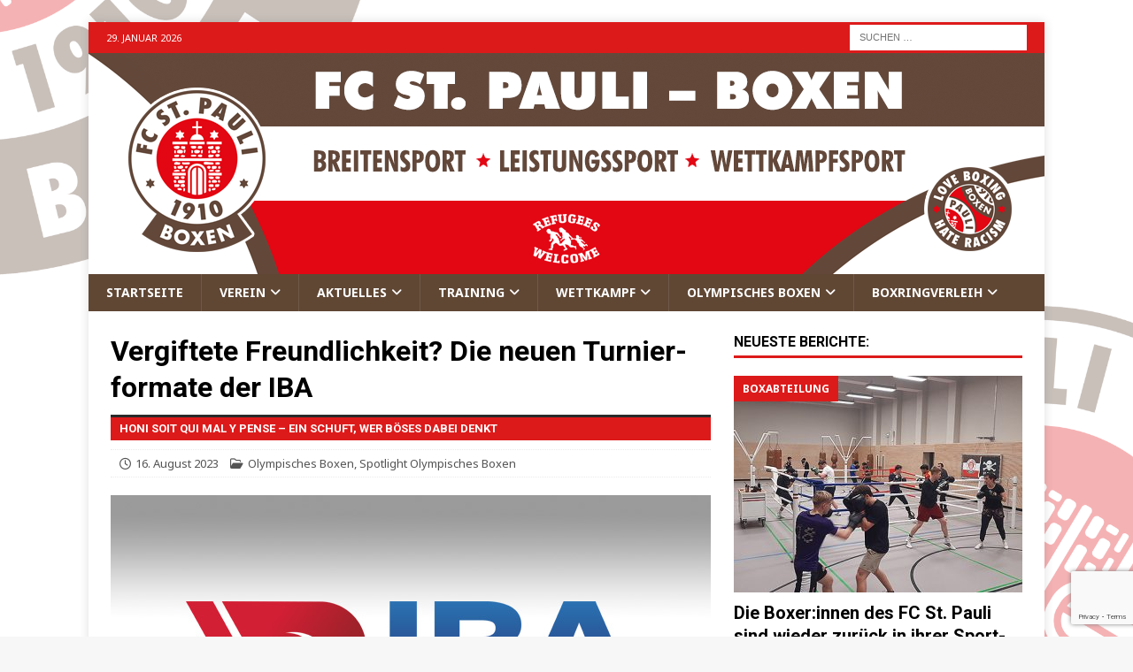

--- FILE ---
content_type: text/html; charset=UTF-8
request_url: https://www.st-pauli-boxen.de/vergiftete-freundlichkeit-die-neuen-turnierformate-der-iba
body_size: 18994
content:
<!DOCTYPE html>
<html class="no-js mh-one-sb" lang="de">
<head>
<meta charset="UTF-8">
<meta name="viewport" content="width=device-width, initial-scale=1.0">
<link rel="profile" href="http://gmpg.org/xfn/11" />
<meta name='robots' content='index, follow, max-image-preview:large, max-snippet:-1, max-video-preview:-1' />

	<!-- This site is optimized with the Yoast SEO plugin v26.8 - https://yoast.com/product/yoast-seo-wordpress/ -->
	<title>Vergiftete Freundlichkeit? Die neuen Turnierformate der IBA - FC St. Pauli - Boxen</title>
	<link rel="canonical" href="https://www.st-pauli-boxen.de/vergiftete-freundlichkeit-die-neuen-turnierformate-der-iba" />
	<meta property="og:locale" content="de_DE" />
	<meta property="og:type" content="article" />
	<meta property="og:title" content="Vergiftete Freundlichkeit? Die neuen Turnierformate der IBA - FC St. Pauli - Boxen" />
	<meta property="og:description" content="Die Turniere sollen auch Sportler*innen und Offiziellen aus Verbänden offenstehen, die nicht mehr Mitglied der IBA sind oder deren Verbände nicht teilnehmen wollen. Das kann eine Sprengkraft entfalten – und ist womöglich genau so gedacht." />
	<meta property="og:url" content="https://www.st-pauli-boxen.de/vergiftete-freundlichkeit-die-neuen-turnierformate-der-iba" />
	<meta property="og:site_name" content="FC St. Pauli - Boxen" />
	<meta property="article:published_time" content="2023-08-16T17:42:47+00:00" />
	<meta property="og:image" content="https://www.st-pauli-boxen.de/wp-content/uploads/2022/03/678381-fc-st-pauli-boxen-iba.jpg" />
	<meta property="og:image:width" content="678" />
	<meta property="og:image:height" content="381" />
	<meta property="og:image:type" content="image/jpeg" />
	<meta name="author" content="Ralf Elfering" />
	<meta name="twitter:card" content="summary_large_image" />
	<meta name="twitter:label1" content="Verfasst von" />
	<meta name="twitter:data1" content="Ralf Elfering" />
	<meta name="twitter:label2" content="Geschätzte Lesezeit" />
	<meta name="twitter:data2" content="5 Minuten" />
	<script type="application/ld+json" class="yoast-schema-graph">{"@context":"https://schema.org","@graph":[{"@type":"Article","@id":"https://www.st-pauli-boxen.de/vergiftete-freundlichkeit-die-neuen-turnierformate-der-iba#article","isPartOf":{"@id":"https://www.st-pauli-boxen.de/vergiftete-freundlichkeit-die-neuen-turnierformate-der-iba"},"author":{"name":"Ralf Elfering","@id":"https://www.st-pauli-boxen.de/#/schema/person/972f81433f344e3f4c9a12bdfa801da8"},"headline":"Ver­gif­te­te Freund­lich­keit? Die neu­en Tur­nier­for­ma­te der&nbsp;IBA","datePublished":"2023-08-16T17:42:47+00:00","mainEntityOfPage":{"@id":"https://www.st-pauli-boxen.de/vergiftete-freundlichkeit-die-neuen-turnierformate-der-iba"},"wordCount":781,"publisher":{"@id":"https://www.st-pauli-boxen.de/#organization"},"image":{"@id":"https://www.st-pauli-boxen.de/vergiftete-freundlichkeit-die-neuen-turnierformate-der-iba#primaryimage"},"thumbnailUrl":"https://www.st-pauli-boxen.de/wp-content/uploads/2022/03/678381-fc-st-pauli-boxen-iba.jpg","keywords":["AIBA","Boxen","IBA","IOC","Weltmeisterschaft"],"articleSection":["Olympisches Boxen","Spotlight Olympisches Boxen"],"inLanguage":"de"},{"@type":"WebPage","@id":"https://www.st-pauli-boxen.de/vergiftete-freundlichkeit-die-neuen-turnierformate-der-iba","url":"https://www.st-pauli-boxen.de/vergiftete-freundlichkeit-die-neuen-turnierformate-der-iba","name":"Vergiftete Freundlichkeit? Die neuen Turnierformate der IBA - FC St. Pauli - Boxen","isPartOf":{"@id":"https://www.st-pauli-boxen.de/#website"},"primaryImageOfPage":{"@id":"https://www.st-pauli-boxen.de/vergiftete-freundlichkeit-die-neuen-turnierformate-der-iba#primaryimage"},"image":{"@id":"https://www.st-pauli-boxen.de/vergiftete-freundlichkeit-die-neuen-turnierformate-der-iba#primaryimage"},"thumbnailUrl":"https://www.st-pauli-boxen.de/wp-content/uploads/2022/03/678381-fc-st-pauli-boxen-iba.jpg","datePublished":"2023-08-16T17:42:47+00:00","breadcrumb":{"@id":"https://www.st-pauli-boxen.de/vergiftete-freundlichkeit-die-neuen-turnierformate-der-iba#breadcrumb"},"inLanguage":"de","potentialAction":[{"@type":"ReadAction","target":["https://www.st-pauli-boxen.de/vergiftete-freundlichkeit-die-neuen-turnierformate-der-iba"]}]},{"@type":"ImageObject","inLanguage":"de","@id":"https://www.st-pauli-boxen.de/vergiftete-freundlichkeit-die-neuen-turnierformate-der-iba#primaryimage","url":"https://www.st-pauli-boxen.de/wp-content/uploads/2022/03/678381-fc-st-pauli-boxen-iba.jpg","contentUrl":"https://www.st-pauli-boxen.de/wp-content/uploads/2022/03/678381-fc-st-pauli-boxen-iba.jpg","width":678,"height":381,"caption":"Die"},{"@type":"BreadcrumbList","@id":"https://www.st-pauli-boxen.de/vergiftete-freundlichkeit-die-neuen-turnierformate-der-iba#breadcrumb","itemListElement":[{"@type":"ListItem","position":1,"name":"Startseite","item":"https://www.st-pauli-boxen.de/"},{"@type":"ListItem","position":2,"name":"Wettkampfsport","item":"https://www.st-pauli-boxen.de/wettkampfsport-boxen"},{"@type":"ListItem","position":3,"name":"Vergiftete Freundlichkeit? Die neuen Turnierformate der IBA"}]},{"@type":"WebSite","@id":"https://www.st-pauli-boxen.de/#website","url":"https://www.st-pauli-boxen.de/","name":"FC St. Pauli - Boxen","description":"Die Boxabteilung des FC St. Pauli in Hamburg","publisher":{"@id":"https://www.st-pauli-boxen.de/#organization"},"potentialAction":[{"@type":"SearchAction","target":{"@type":"EntryPoint","urlTemplate":"https://www.st-pauli-boxen.de/?s={search_term_string}"},"query-input":{"@type":"PropertyValueSpecification","valueRequired":true,"valueName":"search_term_string"}}],"inLanguage":"de"},{"@type":"Organization","@id":"https://www.st-pauli-boxen.de/#organization","name":"FC St. Pauli von 1910 e.V. - Boxabteilung","alternateName":"FC St. Pauli - Boxen","url":"https://www.st-pauli-boxen.de/","logo":{"@type":"ImageObject","inLanguage":"de","@id":"https://www.st-pauli-boxen.de/#/schema/logo/image/","url":"https://www.st-pauli-boxen.de/wp-content/uploads/2023/06/696696-fcsp-boxen-logo.png","contentUrl":"https://www.st-pauli-boxen.de/wp-content/uploads/2023/06/696696-fcsp-boxen-logo.png","width":696,"height":696,"caption":"FC St. Pauli von 1910 e.V. - Boxabteilung"},"image":{"@id":"https://www.st-pauli-boxen.de/#/schema/logo/image/"}},{"@type":"Person","@id":"https://www.st-pauli-boxen.de/#/schema/person/972f81433f344e3f4c9a12bdfa801da8","name":"Ralf Elfering","image":{"@type":"ImageObject","inLanguage":"de","@id":"https://www.st-pauli-boxen.de/#/schema/person/image/","url":"https://secure.gravatar.com/avatar/8053555b7df33e44de2711955d52cc76d9a9e64bc25adc83e0e166fb8c05e596?s=96&d=mm&r=g","contentUrl":"https://secure.gravatar.com/avatar/8053555b7df33e44de2711955d52cc76d9a9e64bc25adc83e0e166fb8c05e596?s=96&d=mm&r=g","caption":"Ralf Elfering"}}]}</script>
	<!-- / Yoast SEO plugin. -->


<link rel='dns-prefetch' href='//www.st-pauli-boxen.de' />
<link rel='dns-prefetch' href='//fonts.googleapis.com' />
<link rel="alternate" type="application/rss+xml" title="FC St. Pauli - Boxen &raquo; Feed" href="https://www.st-pauli-boxen.de/feed" />
<link rel="alternate" type="application/rss+xml" title="FC St. Pauli - Boxen &raquo; Kommentar-Feed" href="https://www.st-pauli-boxen.de/comments/feed" />
<link rel="alternate" title="oEmbed (JSON)" type="application/json+oembed" href="https://www.st-pauli-boxen.de/wp-json/oembed/1.0/embed?url=https%3A%2F%2Fwww.st-pauli-boxen.de%2Fvergiftete-freundlichkeit-die-neuen-turnierformate-der-iba" />
<link rel="alternate" title="oEmbed (XML)" type="text/xml+oembed" href="https://www.st-pauli-boxen.de/wp-json/oembed/1.0/embed?url=https%3A%2F%2Fwww.st-pauli-boxen.de%2Fvergiftete-freundlichkeit-die-neuen-turnierformate-der-iba&#038;format=xml" />
<style id='wp-img-auto-sizes-contain-inline-css' type='text/css'>
img:is([sizes=auto i],[sizes^="auto," i]){contain-intrinsic-size:3000px 1500px}
/*# sourceURL=wp-img-auto-sizes-contain-inline-css */
</style>
<link rel='stylesheet' id='wppb_css-css' href='https://www.st-pauli-boxen.de/wp-content/plugins/progress-bar/css/wppb.css?ver=2.2.4' type='text/css' media='all' />
<style id='wp-emoji-styles-inline-css' type='text/css'>

	img.wp-smiley, img.emoji {
		display: inline !important;
		border: none !important;
		box-shadow: none !important;
		height: 1em !important;
		width: 1em !important;
		margin: 0 0.07em !important;
		vertical-align: -0.1em !important;
		background: none !important;
		padding: 0 !important;
	}
/*# sourceURL=wp-emoji-styles-inline-css */
</style>
<link rel='stylesheet' id='wp-block-library-css' href='https://www.st-pauli-boxen.de/wp-includes/css/dist/block-library/style.min.css?ver=6.9' type='text/css' media='all' />
<style id='global-styles-inline-css' type='text/css'>
:root{--wp--preset--aspect-ratio--square: 1;--wp--preset--aspect-ratio--4-3: 4/3;--wp--preset--aspect-ratio--3-4: 3/4;--wp--preset--aspect-ratio--3-2: 3/2;--wp--preset--aspect-ratio--2-3: 2/3;--wp--preset--aspect-ratio--16-9: 16/9;--wp--preset--aspect-ratio--9-16: 9/16;--wp--preset--color--black: #000000;--wp--preset--color--cyan-bluish-gray: #abb8c3;--wp--preset--color--white: #ffffff;--wp--preset--color--pale-pink: #f78da7;--wp--preset--color--vivid-red: #cf2e2e;--wp--preset--color--luminous-vivid-orange: #ff6900;--wp--preset--color--luminous-vivid-amber: #fcb900;--wp--preset--color--light-green-cyan: #7bdcb5;--wp--preset--color--vivid-green-cyan: #00d084;--wp--preset--color--pale-cyan-blue: #8ed1fc;--wp--preset--color--vivid-cyan-blue: #0693e3;--wp--preset--color--vivid-purple: #9b51e0;--wp--preset--gradient--vivid-cyan-blue-to-vivid-purple: linear-gradient(135deg,rgb(6,147,227) 0%,rgb(155,81,224) 100%);--wp--preset--gradient--light-green-cyan-to-vivid-green-cyan: linear-gradient(135deg,rgb(122,220,180) 0%,rgb(0,208,130) 100%);--wp--preset--gradient--luminous-vivid-amber-to-luminous-vivid-orange: linear-gradient(135deg,rgb(252,185,0) 0%,rgb(255,105,0) 100%);--wp--preset--gradient--luminous-vivid-orange-to-vivid-red: linear-gradient(135deg,rgb(255,105,0) 0%,rgb(207,46,46) 100%);--wp--preset--gradient--very-light-gray-to-cyan-bluish-gray: linear-gradient(135deg,rgb(238,238,238) 0%,rgb(169,184,195) 100%);--wp--preset--gradient--cool-to-warm-spectrum: linear-gradient(135deg,rgb(74,234,220) 0%,rgb(151,120,209) 20%,rgb(207,42,186) 40%,rgb(238,44,130) 60%,rgb(251,105,98) 80%,rgb(254,248,76) 100%);--wp--preset--gradient--blush-light-purple: linear-gradient(135deg,rgb(255,206,236) 0%,rgb(152,150,240) 100%);--wp--preset--gradient--blush-bordeaux: linear-gradient(135deg,rgb(254,205,165) 0%,rgb(254,45,45) 50%,rgb(107,0,62) 100%);--wp--preset--gradient--luminous-dusk: linear-gradient(135deg,rgb(255,203,112) 0%,rgb(199,81,192) 50%,rgb(65,88,208) 100%);--wp--preset--gradient--pale-ocean: linear-gradient(135deg,rgb(255,245,203) 0%,rgb(182,227,212) 50%,rgb(51,167,181) 100%);--wp--preset--gradient--electric-grass: linear-gradient(135deg,rgb(202,248,128) 0%,rgb(113,206,126) 100%);--wp--preset--gradient--midnight: linear-gradient(135deg,rgb(2,3,129) 0%,rgb(40,116,252) 100%);--wp--preset--font-size--small: 13px;--wp--preset--font-size--medium: 20px;--wp--preset--font-size--large: 36px;--wp--preset--font-size--x-large: 42px;--wp--preset--spacing--20: 0.44rem;--wp--preset--spacing--30: 0.67rem;--wp--preset--spacing--40: 1rem;--wp--preset--spacing--50: 1.5rem;--wp--preset--spacing--60: 2.25rem;--wp--preset--spacing--70: 3.38rem;--wp--preset--spacing--80: 5.06rem;--wp--preset--shadow--natural: 6px 6px 9px rgba(0, 0, 0, 0.2);--wp--preset--shadow--deep: 12px 12px 50px rgba(0, 0, 0, 0.4);--wp--preset--shadow--sharp: 6px 6px 0px rgba(0, 0, 0, 0.2);--wp--preset--shadow--outlined: 6px 6px 0px -3px rgb(255, 255, 255), 6px 6px rgb(0, 0, 0);--wp--preset--shadow--crisp: 6px 6px 0px rgb(0, 0, 0);}:where(.is-layout-flex){gap: 0.5em;}:where(.is-layout-grid){gap: 0.5em;}body .is-layout-flex{display: flex;}.is-layout-flex{flex-wrap: wrap;align-items: center;}.is-layout-flex > :is(*, div){margin: 0;}body .is-layout-grid{display: grid;}.is-layout-grid > :is(*, div){margin: 0;}:where(.wp-block-columns.is-layout-flex){gap: 2em;}:where(.wp-block-columns.is-layout-grid){gap: 2em;}:where(.wp-block-post-template.is-layout-flex){gap: 1.25em;}:where(.wp-block-post-template.is-layout-grid){gap: 1.25em;}.has-black-color{color: var(--wp--preset--color--black) !important;}.has-cyan-bluish-gray-color{color: var(--wp--preset--color--cyan-bluish-gray) !important;}.has-white-color{color: var(--wp--preset--color--white) !important;}.has-pale-pink-color{color: var(--wp--preset--color--pale-pink) !important;}.has-vivid-red-color{color: var(--wp--preset--color--vivid-red) !important;}.has-luminous-vivid-orange-color{color: var(--wp--preset--color--luminous-vivid-orange) !important;}.has-luminous-vivid-amber-color{color: var(--wp--preset--color--luminous-vivid-amber) !important;}.has-light-green-cyan-color{color: var(--wp--preset--color--light-green-cyan) !important;}.has-vivid-green-cyan-color{color: var(--wp--preset--color--vivid-green-cyan) !important;}.has-pale-cyan-blue-color{color: var(--wp--preset--color--pale-cyan-blue) !important;}.has-vivid-cyan-blue-color{color: var(--wp--preset--color--vivid-cyan-blue) !important;}.has-vivid-purple-color{color: var(--wp--preset--color--vivid-purple) !important;}.has-black-background-color{background-color: var(--wp--preset--color--black) !important;}.has-cyan-bluish-gray-background-color{background-color: var(--wp--preset--color--cyan-bluish-gray) !important;}.has-white-background-color{background-color: var(--wp--preset--color--white) !important;}.has-pale-pink-background-color{background-color: var(--wp--preset--color--pale-pink) !important;}.has-vivid-red-background-color{background-color: var(--wp--preset--color--vivid-red) !important;}.has-luminous-vivid-orange-background-color{background-color: var(--wp--preset--color--luminous-vivid-orange) !important;}.has-luminous-vivid-amber-background-color{background-color: var(--wp--preset--color--luminous-vivid-amber) !important;}.has-light-green-cyan-background-color{background-color: var(--wp--preset--color--light-green-cyan) !important;}.has-vivid-green-cyan-background-color{background-color: var(--wp--preset--color--vivid-green-cyan) !important;}.has-pale-cyan-blue-background-color{background-color: var(--wp--preset--color--pale-cyan-blue) !important;}.has-vivid-cyan-blue-background-color{background-color: var(--wp--preset--color--vivid-cyan-blue) !important;}.has-vivid-purple-background-color{background-color: var(--wp--preset--color--vivid-purple) !important;}.has-black-border-color{border-color: var(--wp--preset--color--black) !important;}.has-cyan-bluish-gray-border-color{border-color: var(--wp--preset--color--cyan-bluish-gray) !important;}.has-white-border-color{border-color: var(--wp--preset--color--white) !important;}.has-pale-pink-border-color{border-color: var(--wp--preset--color--pale-pink) !important;}.has-vivid-red-border-color{border-color: var(--wp--preset--color--vivid-red) !important;}.has-luminous-vivid-orange-border-color{border-color: var(--wp--preset--color--luminous-vivid-orange) !important;}.has-luminous-vivid-amber-border-color{border-color: var(--wp--preset--color--luminous-vivid-amber) !important;}.has-light-green-cyan-border-color{border-color: var(--wp--preset--color--light-green-cyan) !important;}.has-vivid-green-cyan-border-color{border-color: var(--wp--preset--color--vivid-green-cyan) !important;}.has-pale-cyan-blue-border-color{border-color: var(--wp--preset--color--pale-cyan-blue) !important;}.has-vivid-cyan-blue-border-color{border-color: var(--wp--preset--color--vivid-cyan-blue) !important;}.has-vivid-purple-border-color{border-color: var(--wp--preset--color--vivid-purple) !important;}.has-vivid-cyan-blue-to-vivid-purple-gradient-background{background: var(--wp--preset--gradient--vivid-cyan-blue-to-vivid-purple) !important;}.has-light-green-cyan-to-vivid-green-cyan-gradient-background{background: var(--wp--preset--gradient--light-green-cyan-to-vivid-green-cyan) !important;}.has-luminous-vivid-amber-to-luminous-vivid-orange-gradient-background{background: var(--wp--preset--gradient--luminous-vivid-amber-to-luminous-vivid-orange) !important;}.has-luminous-vivid-orange-to-vivid-red-gradient-background{background: var(--wp--preset--gradient--luminous-vivid-orange-to-vivid-red) !important;}.has-very-light-gray-to-cyan-bluish-gray-gradient-background{background: var(--wp--preset--gradient--very-light-gray-to-cyan-bluish-gray) !important;}.has-cool-to-warm-spectrum-gradient-background{background: var(--wp--preset--gradient--cool-to-warm-spectrum) !important;}.has-blush-light-purple-gradient-background{background: var(--wp--preset--gradient--blush-light-purple) !important;}.has-blush-bordeaux-gradient-background{background: var(--wp--preset--gradient--blush-bordeaux) !important;}.has-luminous-dusk-gradient-background{background: var(--wp--preset--gradient--luminous-dusk) !important;}.has-pale-ocean-gradient-background{background: var(--wp--preset--gradient--pale-ocean) !important;}.has-electric-grass-gradient-background{background: var(--wp--preset--gradient--electric-grass) !important;}.has-midnight-gradient-background{background: var(--wp--preset--gradient--midnight) !important;}.has-small-font-size{font-size: var(--wp--preset--font-size--small) !important;}.has-medium-font-size{font-size: var(--wp--preset--font-size--medium) !important;}.has-large-font-size{font-size: var(--wp--preset--font-size--large) !important;}.has-x-large-font-size{font-size: var(--wp--preset--font-size--x-large) !important;}
/*# sourceURL=global-styles-inline-css */
</style>

<style id='classic-theme-styles-inline-css' type='text/css'>
/*! This file is auto-generated */
.wp-block-button__link{color:#fff;background-color:#32373c;border-radius:9999px;box-shadow:none;text-decoration:none;padding:calc(.667em + 2px) calc(1.333em + 2px);font-size:1.125em}.wp-block-file__button{background:#32373c;color:#fff;text-decoration:none}
/*# sourceURL=/wp-includes/css/classic-themes.min.css */
</style>
<link rel='stylesheet' id='contact-form-7-css' href='https://www.st-pauli-boxen.de/wp-content/plugins/contact-form-7/includes/css/styles.css?ver=6.1.4' type='text/css' media='all' />
<link rel='stylesheet' id='cc-nested-ol-css' href='https://www.st-pauli-boxen.de/wp-content/plugins/nested-ordered-lists/css/nested-ol.css?ver=1.3.0' type='text/css' media='all' />
<link rel='stylesheet' id='mh-google-fonts-css' href='https://fonts.googleapis.com/css?family=Noto+Sans:300,400,400italic,600,700%7cRoboto:300,400,400italic,600,700' type='text/css' media='all' />
<link rel='stylesheet' id='mh-font-awesome-css' href='https://www.st-pauli-boxen.de/wp-content/themes/mh-magazine/includes/core/assets/css/font-awesome.min.css' type='text/css' media='all' />
<link rel='stylesheet' id='mh-magazine-css' href='https://www.st-pauli-boxen.de/wp-content/themes/mh-magazine/style.css?ver=5.0.4' type='text/css' media='all' />
<link rel='stylesheet' id='tablepress-default-css' href='https://www.st-pauli-boxen.de/wp-content/tablepress-combined.min.css?ver=61' type='text/css' media='all' />
<style id='wp-typography-safari-font-workaround-inline-css' type='text/css'>
body {-webkit-font-feature-settings: "liga";font-feature-settings: "liga";-ms-font-feature-settings: normal;}
/*# sourceURL=wp-typography-safari-font-workaround-inline-css */
</style>
<script type="text/javascript" src="https://www.st-pauli-boxen.de/wp-includes/js/jquery/jquery.min.js?ver=3.7.1" id="jquery-core-js"></script>
<script type="text/javascript" src="https://www.st-pauli-boxen.de/wp-includes/js/jquery/jquery-migrate.min.js?ver=3.4.1" id="jquery-migrate-js"></script>
<script type="text/javascript" id="mh-scripts-js-extra">
/* <![CDATA[ */
var mh = {"text":{"toggle_menu":"Toggle Menu"}};
//# sourceURL=mh-scripts-js-extra
/* ]]> */
</script>
<script type="text/javascript" src="https://www.st-pauli-boxen.de/wp-content/themes/mh-magazine/includes/core/assets/js/scripts.js?ver=5.0.4" id="mh-scripts-js"></script>
<link rel="https://api.w.org/" href="https://www.st-pauli-boxen.de/wp-json/" /><link rel="alternate" title="JSON" type="application/json" href="https://www.st-pauli-boxen.de/wp-json/wp/v2/posts/9890" /><link rel="EditURI" type="application/rsd+xml" title="RSD" href="https://www.st-pauli-boxen.de/xmlrpc.php?rsd" />
<meta name="generator" content="WordPress 6.9" />
<link rel='shortlink' href='https://www.st-pauli-boxen.de/?p=9890' />
<!--[if lt IE 9]>
<script src="https://www.st-pauli-boxen.de/wp-content/themes/mh-magazine/js/css3-mediaqueries.js"></script>
<![endif]-->
<!--[if lt IE 9]>
<script src="https://www.st-pauli-boxen.de/wp-content/themes/mh-magazine/js/css3-mediaqueries.js"></script>
<![endif]-->
<style type="text/css">
.mh-navigation li:hover, .mh-navigation ul li:hover > ul, .mh-main-nav-wrap, .mh-main-nav, .mh-social-nav li a:hover, .entry-tags li, .mh-slider-caption, .mh-widget-layout8 .mh-widget-title .mh-footer-widget-title-inner, .mh-widget-col-1 .mh-slider-caption, .mh-widget-col-1 .mh-posts-lineup-caption, .mh-carousel-layout1, .mh-spotlight-widget, .mh-social-widget li a, .mh-author-bio-widget, .mh-footer-widget .mh-tab-comment-excerpt, .mh-nip-item:hover .mh-nip-overlay, .mh-widget .tagcloud a, .mh-footer-widget .tagcloud a, .mh-footer, .mh-copyright-wrap, input[type=submit]:hover, #infinite-handle span:hover { background: #604734; }
.mh-extra-nav-bg { background: rgba(96, 71, 52, 0.2); }
.mh-slider-caption, .mh-posts-stacked-title, .mh-posts-lineup-caption { background: #604734; background: rgba(96, 71, 52, 0.8); }
@media screen and (max-width: 900px) { #mh-mobile .mh-slider-caption, #mh-mobile .mh-posts-lineup-caption { background: rgba(96, 71, 52, 1); } }
.slicknav_menu, .slicknav_nav ul, #mh-mobile .mh-footer-widget .mh-posts-stacked-overlay { border-color: #604734; }
.mh-copyright, .mh-copyright a { color: #fff; }
.mh-widget-layout4 .mh-widget-title { background: #dd1a1a; background: rgba(221, 26, 26, 0.6); }
.mh-preheader, .mh-wide-layout .mh-subheader, .mh-ticker-title, .mh-main-nav li:hover, .mh-footer-nav, .slicknav_menu, .slicknav_btn, .slicknav_nav .slicknav_item:hover, .slicknav_nav a:hover, .mh-back-to-top, .mh-subheading, .entry-tags .fa, .entry-tags li:hover, .mh-widget-layout2 .mh-widget-title, .mh-widget-layout4 .mh-widget-title-inner, .mh-widget-layout4 .mh-footer-widget-title, .mh-widget-layout5 .mh-widget-title-inner, .mh-widget-layout6 .mh-widget-title, #mh-mobile .flex-control-paging li a.flex-active, .mh-image-caption, .mh-carousel-layout1 .mh-carousel-caption, .mh-tab-button.active, .mh-tab-button.active:hover, .mh-footer-widget .mh-tab-button.active, .mh-social-widget li:hover a, .mh-footer-widget .mh-social-widget li a, .mh-footer-widget .mh-author-bio-widget, .tagcloud a:hover, .mh-widget .tagcloud a:hover, .mh-footer-widget .tagcloud a:hover, .mh-posts-stacked-item .mh-meta, .page-numbers:hover, .mh-loop-pagination .current, .mh-comments-pagination .current, .pagelink, a:hover .pagelink, input[type=submit], #infinite-handle span { background: #dd1a1a; }
.mh-main-nav-wrap .slicknav_nav ul, blockquote, .mh-widget-layout1 .mh-widget-title, .mh-widget-layout3 .mh-widget-title, .mh-widget-layout5 .mh-widget-title, .mh-widget-layout8 .mh-widget-title:after, #mh-mobile .mh-slider-caption, .mh-carousel-layout1, .mh-spotlight-widget, .mh-author-bio-widget, .mh-author-bio-title, .mh-author-bio-image-frame, .mh-video-widget, .mh-tab-buttons, textarea:hover, input[type=text]:hover, input[type=email]:hover, input[type=tel]:hover, input[type=url]:hover { border-color: #dd1a1a; }
.mh-header-tagline, .mh-dropcap, .mh-carousel-layout1 .flex-direction-nav a, .mh-carousel-layout2 .mh-carousel-caption, .mh-posts-digest-small-category, .mh-posts-lineup-more, .bypostauthor .fn:after, .mh-comment-list .comment-reply-link:before, #respond #cancel-comment-reply-link:before { color: #dd1a1a; }
.mh-subheader, .page-numbers, a .pagelink, .mh-widget-layout3 .mh-widget-title, .mh-widget .search-form, .mh-tab-button, .mh-tab-content, .mh-nip-widget, .mh-magazine-facebook-page-widget, .mh-social-widget, .mh-posts-horizontal-widget, .mh-ad-spot, .mh-info-spot { background: #cccccc; }
.mh-tab-post-item { border-color: rgba(255, 255, 255, 0.3); }
.mh-tab-comment-excerpt { background: rgba(255, 255, 255, 0.6); }
.mh-header-nav-bottom li a, .mh-social-nav-bottom .fa-mh-social, .mh-boxed-layout .mh-ticker-item-bottom a, .mh-header-date-bottom, .page-numbers, a .pagelink, .mh-widget-layout3 .mh-widget-title, .mh-widget-layout3 .mh-widget-title a, .mh-tabbed-widget, .mh-tabbed-widget a, .mh-posts-horizontal-title a { color: #020202; }
.mh-meta, .mh-meta a, .mh-breadcrumb, .mh-breadcrumb a, .mh-comment-list .comment-meta, .mh-comment-list .comment-meta a, .mh-comment-list .comment-reply-link, .mh-user-data, .widget_rss .rss-date, .widget_rss cite { color: #545454; }
.entry-content a { color: #1e73be; }
</style>
<style type="text/css">
.entry-content { font-size: 15px; font-size: 0.9375rem; }
h1, h2, h3, h4, h5, h6, .mh-custom-posts-small-title { font-family: "Roboto"; }
body { font-family: "Noto Sans", sans-serif; }
</style>
<style type="text/css" id="custom-background-css">
body.custom-background { background-image: url("https://www.st-pauli-boxen.de/wp-content/uploads/2018/08/fcsp-logo-auf-weiss-02.png"); background-position: left top; background-size: cover; background-repeat: no-repeat; background-attachment: fixed; }
</style>
	<link rel="icon" href="https://www.st-pauli-boxen.de/wp-content/uploads/2017/11/cropped-fcsp1910_transparent-32x32.png" sizes="32x32" />
<link rel="icon" href="https://www.st-pauli-boxen.de/wp-content/uploads/2017/11/cropped-fcsp1910_transparent-192x192.png" sizes="192x192" />
<link rel="apple-touch-icon" href="https://www.st-pauli-boxen.de/wp-content/uploads/2017/11/cropped-fcsp1910_transparent-180x180.png" />
<meta name="msapplication-TileImage" content="https://www.st-pauli-boxen.de/wp-content/uploads/2017/11/cropped-fcsp1910_transparent-270x270.png" />
</head>
<body id="mh-mobile" class="wp-singular post-template-default single single-post postid-9890 single-format-standard custom-background wp-theme-mh-magazine nested-list mh-boxed-layout mh-right-sb mh-loop-layout5 mh-widget-layout1" itemscope="itemscope" itemtype="https://schema.org/WebPage">
<div class="mh-container mh-container-outer">
<div class="mh-header-nav-mobile clearfix"></div>
	<div class="mh-preheader">
		<div class="mh-container mh-container-inner mh-row clearfix">
							<div class="mh-header-bar-content mh-header-bar-top-left mh-col-2-3 clearfix">
											<div class="mh-header-date mh-header-date-top">
							29. Januar 2026						</div>
									</div>
										<div class="mh-header-bar-content mh-header-bar-top-right mh-col-1-3 clearfix">
											<aside class="mh-header-search mh-header-search-top">
							<form role="search" method="get" class="search-form" action="https://www.st-pauli-boxen.de/">
				<label>
					<span class="screen-reader-text">Suche nach:</span>
					<input type="search" class="search-field" placeholder="Suchen …" value="" name="s" />
				</label>
				<input type="submit" class="search-submit" value="Suchen" />
			</form>						</aside>
									</div>
					</div>
	</div>
<header class="mh-header" itemscope="itemscope" itemtype="https://schema.org/WPHeader">
	<div class="mh-container mh-container-inner clearfix">
	   <div class="mh-custom-header clearfix">
<a class="mh-header-image-link" href="https://www.st-pauli-boxen.de/" title="FC St. Pauli - Boxen" rel="home">
<img class="mh-header-image" src="https://www.st-pauli-boxen.de/wp-content/uploads/2020/07/1080250-fc-st-pauli-boxen-hamburg-03.png" srcset="https://www.st-pauli-boxen.de/wp-content/uploads/2020/07/1080250-fc-st-pauli-boxen-hamburg-03-300x69.png 300w, https://www.st-pauli-boxen.de/wp-content/uploads/2020/07/1080250-fc-st-pauli-boxen-hamburg-03-1024x237.png 678w, https://www.st-pauli-boxen.de/wp-content/uploads/2020/07/1080250-fc-st-pauli-boxen-hamburg-03.png 1080w" sizes="(max-width: 768px) 100vw, (max-width: 1200px) 80vw, 1200px" height="250" width="1080" alt="FC St. Pauli - Boxen" loading="eager" decoding="async" />
</a>
</div>
	</div>
	<div class="mh-main-nav-wrap">
		<nav class="mh-navigation mh-main-nav mh-container mh-container-inner clearfix" itemscope="itemscope" itemtype="https://schema.org/SiteNavigationElement">
			<div class="menu-hauptmenue-container"><ul id="menu-hauptmenue" class="menu"><li id="menu-item-160" class="menu-item menu-item-type-post_type menu-item-object-page menu-item-160"><a href="https://www.st-pauli-boxen.de/startseite">Start­sei­te</a></li>
<li id="menu-item-939" class="menu-item menu-item-type-custom menu-item-object-custom menu-item-has-children menu-item-939"><a href="#">Ver­ein</a>
<ul class="sub-menu">
	<li id="menu-item-75" class="menu-item menu-item-type-post_type menu-item-object-page menu-item-75"><a href="https://www.st-pauli-boxen.de/fc-st-pauli">Der FC St.&nbsp;Pauli</a></li>
	<li id="menu-item-940" class="menu-item menu-item-type-custom menu-item-object-custom menu-item-has-children menu-item-940"><a href="#">Die Box­ab­tei­lung</a>
	<ul class="sub-menu">
		<li id="menu-item-80" class="menu-item menu-item-type-post_type menu-item-object-page menu-item-80"><a href="https://www.st-pauli-boxen.de/geschichte-boxabteilung-fc-st-pauli">Geschich­te</a></li>
		<li id="menu-item-95" class="menu-item menu-item-type-post_type menu-item-object-page menu-item-95"><a href="https://www.st-pauli-boxen.de/selbstverstaendnis-boxabteilung">Selbst­ver­ständ­nis</a></li>
	</ul>
</li>
	<li id="menu-item-8888" class="menu-item menu-item-type-post_type menu-item-object-page menu-item-8888"><a href="https://www.st-pauli-boxen.de/gefluechtete-boxen">Geflüch­te­te / Refugees</a></li>
	<li id="menu-item-78" class="menu-item menu-item-type-post_type menu-item-object-page menu-item-78"><a href="https://www.st-pauli-boxen.de/faq">FAQs</a></li>
	<li id="menu-item-941" class="menu-item menu-item-type-custom menu-item-object-custom menu-item-has-children menu-item-941"><a href="#">Mit­glied­schaft</a>
	<ul class="sub-menu">
		<li id="menu-item-77" class="menu-item menu-item-type-post_type menu-item-object-page menu-item-77"><a href="https://www.st-pauli-boxen.de/eintreten-fc-st-pauli-boxen">Ein­tre­ten</a></li>
		<li id="menu-item-74" class="menu-item menu-item-type-post_type menu-item-object-page menu-item-74"><a href="https://www.st-pauli-boxen.de/beitrag">Mit­glieds­bei­trag</a></li>
		<li id="menu-item-3435" class="menu-item menu-item-type-post_type menu-item-object-page menu-item-3435"><a href="https://www.st-pauli-boxen.de/kontaktdaten-und-bankdaten-aendern">Daten ändern</a></li>
		<li id="menu-item-73" class="menu-item menu-item-type-post_type menu-item-object-page menu-item-73"><a href="https://www.st-pauli-boxen.de/austreten">Aus­tritt</a></li>
	</ul>
</li>
	<li id="menu-item-71" class="menu-item menu-item-type-post_type menu-item-object-page menu-item-71"><a href="https://www.st-pauli-boxen.de/ansprechpartner-in-der-boxabteilung-fc-st-pauli">Ansprech­part­ner</a></li>
	<li id="menu-item-87" class="menu-item menu-item-type-post_type menu-item-object-page menu-item-87"><a href="https://www.st-pauli-boxen.de/kontakt-und-impressum">Kon­takt &amp; Impressum</a></li>
	<li id="menu-item-981" class="menu-item menu-item-type-post_type menu-item-object-page menu-item-981"><a href="https://www.st-pauli-boxen.de/abteilungsordnung-der-boxabteilung-des-fc-st-pauli-von-1910-e-v">Abtei­lungs­ord­nung</a></li>
	<li id="menu-item-942" class="menu-item menu-item-type-custom menu-item-object-custom menu-item-has-children menu-item-942"><a href="#">Spon­so­ren</a>
	<ul class="sub-menu">
		<li id="menu-item-92" class="menu-item menu-item-type-post_type menu-item-object-page menu-item-92"><a href="https://www.st-pauli-boxen.de/lonsdale-sponsor-fc-st-pauli-boxen">Lons­da­le</a></li>
	</ul>
</li>
	<li id="menu-item-1500" class="menu-item menu-item-type-post_type menu-item-object-page menu-item-1500"><a href="https://www.st-pauli-boxen.de/datenschutzbestimmungen">Daten­schutz</a></li>
	<li id="menu-item-6522" class="menu-item menu-item-type-post_type menu-item-object-page menu-item-6522"><a href="https://www.st-pauli-boxen.de/wie-die-boxabteilung-des-fc-st-pauli-mit-corona-umgeht">Coro­na-Infos</a></li>
</ul>
</li>
<li id="menu-item-943" class="menu-item menu-item-type-custom menu-item-object-custom menu-item-has-children menu-item-943"><a href="#">Aktu­el­les</a>
<ul class="sub-menu">
	<li id="menu-item-143" class="menu-item menu-item-type-taxonomy menu-item-object-category menu-item-143"><a href="https://www.st-pauli-boxen.de/category/wettkampfsport">Wett­kampf­sport</a></li>
	<li id="menu-item-144" class="menu-item menu-item-type-taxonomy menu-item-object-category menu-item-144"><a href="https://www.st-pauli-boxen.de/category/boxabteilung">Box­ab­tei­lung</a></li>
	<li id="menu-item-145" class="menu-item menu-item-type-taxonomy menu-item-object-category current-post-ancestor current-menu-parent current-post-parent menu-item-145"><a href="https://www.st-pauli-boxen.de/category/olympisches-boxen">Olym­pi­sches&nbsp;Boxen</a></li>
</ul>
</li>
<li id="menu-item-944" class="menu-item menu-item-type-custom menu-item-object-custom menu-item-has-children menu-item-944"><a href="#">Trai­ning</a>
<ul class="sub-menu">
	<li id="menu-item-93" class="menu-item menu-item-type-post_type menu-item-object-page menu-item-93"><a href="https://www.st-pauli-boxen.de/probetraining-boxen-fc-st-pauli">Pro­be­trai­ning</a></li>
	<li id="menu-item-98" class="menu-item menu-item-type-post_type menu-item-object-page menu-item-98"><a href="https://www.st-pauli-boxen.de/trainingszeiten-und-trainingsorte-fc-st-pauli-boxen">Trai­nings­zei­ten</a></li>
	<li id="menu-item-96" class="menu-item menu-item-type-post_type menu-item-object-page menu-item-96"><a href="https://www.st-pauli-boxen.de/trainerteam">Trai­ner­team</a></li>
	<li id="menu-item-5372" class="menu-item menu-item-type-custom menu-item-object-custom menu-item-has-children menu-item-5372"><a href="#">Trai­nings­grup­pen</a>
	<ul class="sub-menu">
		<li id="menu-item-5323" class="menu-item menu-item-type-post_type menu-item-object-page menu-item-5323"><a href="https://www.st-pauli-boxen.de/uebersicht-ueber-die-trainingsgruppen">Über­sicht</a></li>
		<li id="menu-item-5322" class="menu-item menu-item-type-post_type menu-item-object-page menu-item-5322"><a href="https://www.st-pauli-boxen.de/grundlagentraining">Grund­la­gen</a></li>
		<li id="menu-item-76" class="menu-item menu-item-type-post_type menu-item-object-page menu-item-76"><a href="https://www.st-pauli-boxen.de/fortgeschrittene-boxen-training">Fort­ge­schrit­te­ne</a></li>
		<li id="menu-item-79" class="menu-item menu-item-type-post_type menu-item-object-page menu-item-79"><a href="https://www.st-pauli-boxen.de/leistungssport-boxen">Leis­tungs­sport</a></li>
		<li id="menu-item-350" class="menu-item menu-item-type-post_type menu-item-object-page menu-item-350"><a href="https://www.st-pauli-boxen.de/wettkampf-boxen-hamburg-st-pauli">Wett­kampf­sport</a></li>
		<li id="menu-item-83" class="menu-item menu-item-type-post_type menu-item-object-page menu-item-83"><a href="https://www.st-pauli-boxen.de/jugend-training-boxen">Jugend /&nbsp;U23</a></li>
	</ul>
</li>
	<li id="menu-item-97" class="menu-item menu-item-type-post_type menu-item-object-page menu-item-97"><a href="https://www.st-pauli-boxen.de/trainingsregeln-fc-st-pauli-boxen">Trai­nings­re­geln</a></li>
</ul>
</li>
<li id="menu-item-947" class="menu-item menu-item-type-custom menu-item-object-custom menu-item-has-children menu-item-947"><a href="#">Wett­kampf</a>
<ul class="sub-menu">
	<li id="menu-item-84" class="menu-item menu-item-type-post_type menu-item-object-page menu-item-84"><a href="https://www.st-pauli-boxen.de/wettkaempfer-boxer-fc-st-pauli">Wett­kämp­fer</a></li>
	<li id="menu-item-147" class="menu-item menu-item-type-taxonomy menu-item-object-category menu-item-147"><a href="https://www.st-pauli-boxen.de/category/wettkampfsport">Vom Wett­kampf­sport</a></li>
	<li id="menu-item-85" class="menu-item menu-item-type-post_type menu-item-object-page menu-item-85"><a href="https://www.st-pauli-boxen.de/kampfrichter-fc-st-pauli-boxen">Kampf­rich­ter</a></li>
</ul>
</li>
<li id="menu-item-949" class="menu-item menu-item-type-custom menu-item-object-custom menu-item-has-children menu-item-949"><a href="#">Olym­pi­sches&nbsp;Boxen</a>
<ul class="sub-menu">
	<li id="menu-item-128" class="menu-item menu-item-type-post_type menu-item-object-page menu-item-128"><a href="https://www.st-pauli-boxen.de/olympisches-boxen">Olym­pi­sches&nbsp;Boxen</a></li>
	<li id="menu-item-90" class="menu-item menu-item-type-post_type menu-item-object-page menu-item-90"><a href="https://www.st-pauli-boxen.de/lexikon-boxen">Lexi­kon des Boxens</a></li>
	<li id="menu-item-82" class="menu-item menu-item-type-post_type menu-item-object-page menu-item-82"><a href="https://www.st-pauli-boxen.de/gewichtsklassen-und-altersklassen-boxen">Gewichts- und<br>Alters­klas­sen</a></li>
	<li id="menu-item-99" class="menu-item menu-item-type-post_type menu-item-object-page menu-item-99"><a href="https://www.st-pauli-boxen.de/boxregeln">Regeln des Boxens</a></li>
	<li id="menu-item-91" class="menu-item menu-item-type-post_type menu-item-object-page menu-item-91"><a href="https://www.st-pauli-boxen.de/links-literatur-boxen">Links &amp; Literatur</a></li>
</ul>
</li>
<li id="menu-item-2661" class="menu-item menu-item-type-custom menu-item-object-custom menu-item-has-children menu-item-2661"><a href="#">Box­ring­ver­leih</a>
<ul class="sub-menu">
	<li id="menu-item-904" class="menu-item menu-item-type-post_type menu-item-object-page menu-item-904"><a href="https://www.st-pauli-boxen.de/boxring-verleih-miete">Ver­füg­ba­re Boxringe</a></li>
	<li id="menu-item-2660" class="menu-item menu-item-type-post_type menu-item-object-page menu-item-2660"><a href="https://www.st-pauli-boxen.de/boxring-aufbau-anleitung-verleih">Auf­bau­an­lei­tung</a></li>
</ul>
</li>
</ul></div>		</nav>
	</div>
	</header>
<div class="mh-wrapper clearfix">
	<div class="mh-main clearfix">
		<div id="main-content" class="mh-content" role="main" itemprop="mainContentOfPage"><article id="post-9890" class="post-9890 post type-post status-publish format-standard has-post-thumbnail hentry category-olympisches-boxen category-spotlight-olympisches-boxen tag-aiba tag-boxen tag-iba tag-ioc tag-weltmeisterschaft">
	<header class="entry-header clearfix"><h1 class="entry-title">Ver­gif­te­te Freund­lich­keit? Die neu­en Tur­nier­for­ma­te der&nbsp;IBA</h1><div class="mh-subheading-top"></div>
<h2 class="mh-subheading">Honi soit qui mal y pense – ein Schuft, wer Böses dabei denkt</h2>
<div class="mh-meta entry-meta">
<span class="entry-meta-date updated"><i class="far fa-clock"></i><a href="https://www.st-pauli-boxen.de/2023/08">16. August 2023</a></span>
<span class="entry-meta-categories"><i class="far fa-folder-open"></i><a href="https://www.st-pauli-boxen.de/category/olympisches-boxen" rel="category tag">Olympisches Boxen</a>, <a href="https://www.st-pauli-boxen.de/category/spotlight-olympisches-boxen" rel="category tag">Spotlight Olympisches Boxen</a></span>
</div>
	</header>
		<div class="entry-content clearfix">
<figure class="entry-thumbnail">
<img width="678" height="381" src="https://www.st-pauli-boxen.de/wp-content/uploads/2022/03/678381-fc-st-pauli-boxen-iba.jpg" class="attachment-mh-magazine-content size-mh-magazine-content wp-post-image" alt="" title="678381-fc-st-pauli-boxen-iba" loading="eager" decoding="async" fetchpriority="high" srcset="https://www.st-pauli-boxen.de/wp-content/uploads/2022/03/678381-fc-st-pauli-boxen-iba.jpg 678w, https://www.st-pauli-boxen.de/wp-content/uploads/2022/03/678381-fc-st-pauli-boxen-iba-300x169.jpg 300w, https://www.st-pauli-boxen.de/wp-content/uploads/2022/03/678381-fc-st-pauli-boxen-iba-150x84.jpg 150w" sizes="(max-width: 678px) 100vw, 678px" />
<figcaption class="wp-caption-text">Die</figcaption>
</figure>
<div class="nolwrap"><p class="Normal tm5"><span class="tm6">Nach dem end­gül­ti­gen Aus­schluss des Box­welt­ver­ban­des IBA durch das Inter­na­tio­na­le Olym­pi­sche Komi­tee (IOC) am 22. Juni 2023 gab der Ver­band vor kur­zem den geplan­ten Start zwei neu­er Tur­nier­for­ma­te bekannt:</span></p>
<ol class="Normal">
<li class="tm7"><span class="tm6">Zum einen soll auf der Ebe­ne der Natio­nal­ver­bän­de unter dem Titel »Glo­bal Boxing Cup« 2024 ein Tur­nier gestar­tet wer­den, das stark an die 2010 gestar­te­te und 2019 aus finan­zi­el­len Grün­den ein­ge­stell­te »World Series of Boxing« (WSB) erin­nert. Unter dem Dach der IBA (damals noch AIBA genannt) tra­ten in der WSB von Fran­chise­neh­mern unter­hal­te­ne »Natio­nal­mann­schaf­ten« gegen­ein­an­der an. Ähn­lich wie sei­ner­zeit in der WSB sol­len im Rah­men des »Glo­bal Boxing Cup« die Mann­schaf­ten zunächst in (wahr­schein­lich kon­ti­nen­ta­len) Grup­pen gegen­ein­an­der antre­ten, um dann in Play-Offs um den Titel zu boxen. Die IBA spricht von »erheb­li­chen Preisgeldern«.</span></li>
<li class="Normal tm7"><span class="tm6">Zum ande­ren soll ab Anfang 2024 auf der Ebe­ne der Ver­ei­ne eine »IBA Cham­pi­ons League« aus­ge­rich­tet wer­den. Der Club-Wett­be­werb ist auf eine Dau­er von 10 Mona­ten aus­ge­legt und soll im Novem­ber 2024 mit einem Fina­le&nbsp;enden.&nbsp;</span></li>
</ol>
<h3 class="tm8"><strong><span class="tm6">Klingt nett: Alle sind willkommen</span></strong></h3>
<p class="Normal tm5"><span class="tm6">Zu die­sen geplan­ten »Flag­ship-Events« lädt die IBA aus­drück­lich auch Sportler*innen, Kampfrichter*innen und ande­re Offi­zi­el­le sol­cher Natio­nal­ver­bän­de ein, die nicht mehr Mit­glied im frü­he­ren Welt­ver­band des olym­pi­schen Boxens sind.&nbsp;</span></p>
<p class="Normal tm5"><span class="tm6">Die IBA ver­weist in die­sem Zusam­men­hang aus­drück­lich auf ihr finan­zi­el­les Unter­stüt­zungs­pro­gramm FSP (»Finan­cial Sup­port Pro­gram­me«) und zitiert die nie­der­län­di­sche Boxe­rin Megan de Cler, die mit Mit­teln die­ses Pro­gramms im März 2023 die Boy­kottent­schei­dung ihres Natio­nal­ver­ban­des unter­lau­fen konn­te und an der Frau­en-WM in Indi­en teil­nahm. Es kann nicht über­ra­schen, dass der nie­der­län­di­sche Ver­band dar­aus Kon­se­quen­zen zog und die Sport­le­rin aus dem Kader strich.&nbsp;</span></p>
<p class="Normal tm5"><span class="tm6">Auch zwei Ath­le­ten aus Deutsch­land, die jedoch gar nicht zum DBV-Kader zäh­len, star­te­ten ohne jede Kennt­nis des DBV über­ra­schend bei der Män­ner-WM im Mai 2023&nbsp;in Usbe­ki­stan – wahr­schein­lich eben­falls mög­lich gemacht mit Unter­stüt­zung der IBA. Die drin­gen­de Auf­for­de­rung des DBV, die Ath­le­ten nicht unter »GER« star­ten zu las­sen, da sie eben nicht durch den Ver­band ent­sandt wor­den sei­en, igno­rier­te die IBA geflissentlich.</span></p>
<h3 class="tm8"><strong><span class="tm6">IBA igno­riert Mitgliedsverbände</span></strong></h3>
<p class="Normal tm5"><span class="tm6">Das Vor­ge­hen der IBA, an allen übli­chen Wegen vor­bei selbst zu ent­schei­den, wel­che Sportler*innen und Offi­zi­el­le eine Nati­on ver­tre­ten dür­fen, igno­riert in ekla­tan­ter Wei­se die sport­li­che Ent­schei­dungs­au­to­no­mie ihrer Mit­glieds­ver­bän­de und bricht so sehr mit allen Gepflo­gen­hei­ten des sport­li­chen Ver­kehrs, dass dies kaum ein Zufall sein dürfte.&nbsp;</span></p>
<p class="Normal tm5"><span class="tm6">Die Vor­gän­ge rund um die bei­den Welt­meis­ter­schaf­ten und die ange­kün­dig­ten Tur­nier­for­ma­te legen viel­mehr die Deu­tung nahe, dass die freund­lich for­mu­lier­ten Ein­la­dun­gen der IBA, unab­hän­gig von jedem Mit­glieds­sta­tus oder stra­te­gi­schen Ver­bands­ent­schei­dun­gen an ihren Tur­nie­ren teil­neh­men zu kön­nen, letzt­lich gar nicht dem Sport und den Sportler*innen die­nen sollen.&nbsp;</span></p>
<h3 class="tm8"><strong><span class="tm6">Zwie­tracht das&nbsp;Ziel?</span></strong></h3>
<p class="Normal tm5"><span class="tm6">Sie könn­ten statt­des­sen das Ziel haben, durch das Säen von Zwie­tracht die sport­li­che Arbeit in jenen Natio­nal­ver­bän­den zu stö­ren, die sich von der IBA abge­wen­det haben oder dies auch nur erwägen.&nbsp;</span></p>
<p class="Normal tm5"><span class="tm6">Denn Natio­nal­ver­bän­de (ob IBA-Mit­glied oder nicht) müs­sen nun offen­bar jeder­zeit damit rech­nen, dass ihre Arbeit und Ent­schei­dun­gen unter­lau­fen und aus­ge­he­belt wer­den, und Sportler*innen oder auch Offi­zi­el­le (und wo nicht aus der ers­ten Rei­he, dann eben aus hin­te­ren Rei­hen) von der IBA direkt ange­spro­chen und für die Inter­es­sen des Welt­ver­ban­des ein­ge­spannt werden.&nbsp;</span></p>
<p class="Normal tm5"><span class="tm6">Nicht aus­ge­schlos­sen, dass sich in den Natio­nal­ver­bän­den hier oder dort Sportler*innen oder auch Offi­zi­el­le vom Bling-Bling der IBA-Insze­nie­run­gen ein­fan­gen las­sen. Im güns­ti­gen Fall bemer­ken sie aus Nai­vi­tät nicht, in wel­chen Dienst sie sich damit stel­len. Im schlech­te­ren Fall tun sie es den­noch, weil sie sich per­sön­li­che Vor­tei­le davon versprechen.</span></p>
<h3 class="tm8"><strong><span class="tm6">För­der­pro­gramm mutiert zur Störmaßnahme</span></strong></h3>
<p class="Normal tm5"><span class="tm6">Das 2021 mit Gaz­prom-Geld auf­ge­leg­te IBA-Pro­gramm FSP soll­te eigent­lich die sport­li­che Arbeit von Mit­glieds­ver­bän­den unter­stüt­zen. Mög­li­cher­wei­se erweist es sich jetzt als das Gegen­teil, näm­lich als ein Topf, aus dem her­aus der Welt­ver­band die sport­li­che Arbeit von Natio­nal­ver­bän­den unter­gräbt und das Sport­sys­tem im Gan­zen schwer beschädigt.</span></p>
<p class="Normal tm5"><span class="tm6">Nai­ve­re Men­schen mögen sich von den schön klin­gen­den Wor­ten des Welt­ver­ban­des blen­den las­sen: »Wir tre­ten für fai­re Chan­cen für alle ein und freu­en uns dar­auf, unse­re Ath­le­tin­nen und Ath­le­ten bei die­ser Chan­ce auf Wett­kämp­fe will­kom­men zu hei­ßen. Inner­halb des IBA gibt es kei­nen Platz für poli­ti­sche Vor­ur­tei­le und Beschrän­kun­gen auf­grund von Natio­na­li­tät und Sta­tus der Natio­na­len Ver­bän­de«, wird Umar Kreml­ev zitiert. Honi soit qui mal y pen­se – ein Schuft, wer Böses dabei&nbsp;denkt.</span></p>
<p class="Normal tm5"><span class="tm6">Die wirk­sams­te Immu­ni­tät gegen die­se Stö­run­gen wären ein bald erkenn­ba­res und kon­kret ter­mi­nier­tes Tur­nier­pro­gramm des neu­en Welt­ver­ban­des »World Boxing« (und wenn noch so beschei­den) sowie irgend­wann ers­te Aus­sa­gen des IOC dazu, unter wel­chen Bedin­gun­gen und in wel­chem Zeit­rah­men ein neu­er Welt­ver­band des olym­pi­schen Boxens auf die Aner­ken­nung durch das IOC hof­fen&nbsp;darf.</span></p>
</div>	</div><div class="entry-tags clearfix"><i class="fa fa-tag"></i><ul><li><a href="https://www.st-pauli-boxen.de/tag/aiba" rel="tag">AIBA</a></li><li><a href="https://www.st-pauli-boxen.de/tag/boxen" rel="tag">Boxen</a></li><li><a href="https://www.st-pauli-boxen.de/tag/iba" rel="tag">IBA</a></li><li><a href="https://www.st-pauli-boxen.de/tag/ioc" rel="tag">IOC</a></li><li><a href="https://www.st-pauli-boxen.de/tag/weltmeisterschaft" rel="tag">Weltmeisterschaft</a></li></ul></div><div id="media_image-13" class="mh-widget mh-posts-2 widget_media_image"><h4 class="mh-widget-title"><span class="mh-widget-title-inner">Die Spon­so­ren der Box­ab­tei­lung des FC St.&nbsp;Pauli:</span></h4><img width="678" height="203" src="https://www.st-pauli-boxen.de/wp-content/uploads/2021/08/lonsdale.png" class="image wp-image-7574  attachment-full size-full" alt="" style="max-width: 100%; height: auto;" title="Die Sponsoren der Boxabteilung des FC St. Pauli:" decoding="async" srcset="https://www.st-pauli-boxen.de/wp-content/uploads/2021/08/lonsdale.png 678w, https://www.st-pauli-boxen.de/wp-content/uploads/2021/08/lonsdale-300x90.png 300w, https://www.st-pauli-boxen.de/wp-content/uploads/2021/08/lonsdale-150x45.png 150w" sizes="(max-width: 678px) 100vw, 678px" /></div></article><nav class="mh-post-nav mh-row clearfix" itemscope="itemscope" itemtype="https://schema.org/SiteNavigationElement">
<div class="mh-col-1-2 mh-post-nav-item mh-post-nav-prev">
<a href="https://www.st-pauli-boxen.de/world-boxing-darf-sich-uebere-weitere-mitgliedsverbaende-freuen" rel="prev"><img width="80" height="60" src="https://www.st-pauli-boxen.de/wp-content/uploads/2023/04/1030438-fc-st-pauli-boxen-world-boxing-logo-80x60.jpg" class="attachment-mh-magazine-small size-mh-magazine-small wp-post-image" alt="" decoding="async" srcset="https://www.st-pauli-boxen.de/wp-content/uploads/2023/04/1030438-fc-st-pauli-boxen-world-boxing-logo-80x60.jpg 80w, https://www.st-pauli-boxen.de/wp-content/uploads/2023/04/1030438-fc-st-pauli-boxen-world-boxing-logo-326x245.jpg 326w" sizes="(max-width: 80px) 100vw, 80px" /><span>Vorheriger</span><p>World Boxing darf sich über wei­te­re Mit­glieds­ver­bän­de freuen</p></a></div>
<div class="mh-col-1-2 mh-post-nav-item mh-post-nav-next">
<a href="https://www.st-pauli-boxen.de/knappe-entscheidungen-beim-bc-norden-in-niedersachsen" rel="next"><img width="80" height="60" src="https://www.st-pauli-boxen.de/wp-content/uploads/2023/08/19201080-fc-st-pauli-boxen-joao-guaypatin-bc-norden-20230626-80x60.jpg" class="attachment-mh-magazine-small size-mh-magazine-small wp-post-image" alt="" decoding="async" srcset="https://www.st-pauli-boxen.de/wp-content/uploads/2023/08/19201080-fc-st-pauli-boxen-joao-guaypatin-bc-norden-20230626-80x60.jpg 80w, https://www.st-pauli-boxen.de/wp-content/uploads/2023/08/19201080-fc-st-pauli-boxen-joao-guaypatin-bc-norden-20230626-678x509.jpg 678w, https://www.st-pauli-boxen.de/wp-content/uploads/2023/08/19201080-fc-st-pauli-boxen-joao-guaypatin-bc-norden-20230626-326x245.jpg 326w" sizes="(max-width: 80px) 100vw, 80px" /><span>Nächster</span><p>Knap­pe Ent­schei­dun­gen beim BC Nor­den in Niedersachsen</p></a></div>
</nav>
<section class="mh-related-content">
<h3 class="mh-widget-title mh-related-content-title">
<span class="mh-widget-title-inner">&Auml;hnliche Artikel</span></h3>
<div class="mh-related-wrap mh-row clearfix">
<div class="mh-col-1-3 mh-posts-grid-col clearfix">
<article class="post-10128 format-standard mh-posts-grid-item clearfix">
	<figure class="mh-posts-grid-thumb">
		<a class="mh-thumb-icon mh-thumb-icon-small-mobile" href="https://www.st-pauli-boxen.de/fuenf-weitere-nationale-boxverbaende-treten-world-boxing-bei" title="Fünf wei­te­re natio­na­le Box­ver­bän­de tre­ten World Boxing bei"><img width="326" height="245" src="https://www.st-pauli-boxen.de/wp-content/uploads/2023/04/1030438-fc-st-pauli-boxen-world-boxing-logo-326x245.jpg" class="attachment-mh-magazine-medium size-mh-magazine-medium wp-post-image" alt="" decoding="async" loading="lazy" srcset="https://www.st-pauli-boxen.de/wp-content/uploads/2023/04/1030438-fc-st-pauli-boxen-world-boxing-logo-326x245.jpg 326w, https://www.st-pauli-boxen.de/wp-content/uploads/2023/04/1030438-fc-st-pauli-boxen-world-boxing-logo-80x60.jpg 80w" sizes="auto, (max-width: 326px) 100vw, 326px" />		</a>
					<div class="mh-image-caption mh-posts-grid-caption">
				Olympisches Boxen			</div>
			</figure>
	<h3 class="entry-title mh-posts-grid-title">
		<a href="https://www.st-pauli-boxen.de/fuenf-weitere-nationale-boxverbaende-treten-world-boxing-bei" title="Fünf wei­te­re natio­na­le Box­ver­bän­de tre­ten World Boxing bei" rel="bookmark">
			Fünf wei­te­re natio­na­le Box­ver­bän­de tre­ten World Boxing bei		</a>
	</h3>
	<div class="mh-meta entry-meta">
<span class="entry-meta-date updated"><i class="far fa-clock"></i><a href="https://www.st-pauli-boxen.de/2023/10">25. Oktober 2023</a></span>
<span class="entry-meta-categories"><i class="far fa-folder-open"></i><a href="https://www.st-pauli-boxen.de/category/olympisches-boxen" rel="category tag">Olympisches Boxen</a>, <a href="https://www.st-pauli-boxen.de/category/spotlight-olympisches-boxen" rel="category tag">Spotlight Olympisches Boxen</a></span>
</div>
	<div class="mh-posts-grid-excerpt clearfix">
		<div class="mh-excerpt">Der neue Welt­ver­band »World Boxing« kann kurz vor sei­nem ers­ten regu­lä­ren Welt­kon­gress mit den Box­ver­bän­den von Wales, Schott­land, Suri­nam, den ame­ri­ka­ni­schen Jung­fern­in­seln und der Phil­ip­pi­nen wei­te­re fünf neue Mit­glieds­ver­bän­de in sei­nen Rei­hen begrüßen.</div>
<p> <a class="mh-excerpt-more" href="https://www.st-pauli-boxen.de/fuenf-weitere-nationale-boxverbaende-treten-world-boxing-bei" title="Fünf wei­te­re natio­na­le Box­ver­bän­de tre­ten World Boxing bei"></a></p>
	</div>
</article></div>
<div class="mh-col-1-3 mh-posts-grid-col clearfix">
<article class="post-2188 format-standard mh-posts-grid-item clearfix">
	<figure class="mh-posts-grid-thumb">
		<a class="mh-thumb-icon mh-thumb-icon-small-mobile" href="https://www.st-pauli-boxen.de/zum-jahresende-ein-sieg-und-eine-niederlage-in-hamburg" title="Zum Jah­res­en­de ein Sieg und eine Nie­der­la­ge in Hamburg"><img width="326" height="245" src="https://www.st-pauli-boxen.de/wp-content/uploads/2018/12/678381-fc-st-pauli-boxen-reza-karim-habv-20181215-326x245.jpg" class="attachment-mh-magazine-medium size-mh-magazine-medium wp-post-image" alt="" decoding="async" loading="lazy" srcset="https://www.st-pauli-boxen.de/wp-content/uploads/2018/12/678381-fc-st-pauli-boxen-reza-karim-habv-20181215-326x245.jpg 326w, https://www.st-pauli-boxen.de/wp-content/uploads/2018/12/678381-fc-st-pauli-boxen-reza-karim-habv-20181215-80x60.jpg 80w" sizes="auto, (max-width: 326px) 100vw, 326px" />		</a>
					<div class="mh-image-caption mh-posts-grid-caption">
				Wettkampfsport			</div>
			</figure>
	<h3 class="entry-title mh-posts-grid-title">
		<a href="https://www.st-pauli-boxen.de/zum-jahresende-ein-sieg-und-eine-niederlage-in-hamburg" title="Zum Jah­res­en­de ein Sieg und eine Nie­der­la­ge in Hamburg" rel="bookmark">
			Zum Jah­res­en­de ein Sieg und eine Nie­der­la­ge in Hamburg		</a>
	</h3>
	<div class="mh-meta entry-meta">
<span class="entry-meta-date updated"><i class="far fa-clock"></i><a href="https://www.st-pauli-boxen.de/2018/12">16. Dezember 2018</a></span>
<span class="entry-meta-categories"><i class="far fa-folder-open"></i><a href="https://www.st-pauli-boxen.de/category/wettkampfsport" rel="category tag">Wettkampfsport</a></span>
</div>
	<div class="mh-posts-grid-excerpt clearfix">
		<div class="mh-excerpt">In der letz­ten Box­ver­an­stal­tung des aus­ge­hen­den Jah­res stan­den in Ham­burg für den FC St. Pau­li Reza Mor­vat und Karim Gomes im Ring. Es gab eine Nie­der­la­ge und einen Sieg für die Kiezkämpfer.</div>
<p> <a class="mh-excerpt-more" href="https://www.st-pauli-boxen.de/zum-jahresende-ein-sieg-und-eine-niederlage-in-hamburg" title="Zum Jah­res­en­de ein Sieg und eine Nie­der­la­ge in Hamburg"></a></p>
	</div>
</article></div>
<div class="mh-col-1-3 mh-posts-grid-col clearfix">
<article class="post-3136 format-standard mh-posts-grid-item clearfix">
	<figure class="mh-posts-grid-thumb">
		<a class="mh-thumb-icon mh-thumb-icon-small-mobile" href="https://www.st-pauli-boxen.de/neuer-aiba-praesident-scheint-das-ioc-nicht-zu-beruhigen" title="Neu­er AIBA-Prä­si­dent scheint das IOC nicht zu beruhigen"><img width="326" height="245" src="https://www.st-pauli-boxen.de/wp-content/uploads/2019/04/678381-logo-oly-326x245.jpg" class="attachment-mh-magazine-medium size-mh-magazine-medium wp-post-image" alt="" decoding="async" loading="lazy" srcset="https://www.st-pauli-boxen.de/wp-content/uploads/2019/04/678381-logo-oly-326x245.jpg 326w, https://www.st-pauli-boxen.de/wp-content/uploads/2019/04/678381-logo-oly-80x60.jpg 80w" sizes="auto, (max-width: 326px) 100vw, 326px" />		</a>
					<div class="mh-image-caption mh-posts-grid-caption">
				Olympisches Boxen			</div>
			</figure>
	<h3 class="entry-title mh-posts-grid-title">
		<a href="https://www.st-pauli-boxen.de/neuer-aiba-praesident-scheint-das-ioc-nicht-zu-beruhigen" title="Neu­er AIBA-Prä­si­dent scheint das IOC nicht zu beruhigen" rel="bookmark">
			Neu­er AIBA-Prä­si­dent scheint das IOC nicht zu beruhigen		</a>
	</h3>
	<div class="mh-meta entry-meta">
<span class="entry-meta-date updated"><i class="far fa-clock"></i><a href="https://www.st-pauli-boxen.de/2019/04">24. April 2019</a></span>
<span class="entry-meta-categories"><i class="far fa-folder-open"></i><a href="https://www.st-pauli-boxen.de/category/olympisches-boxen" rel="category tag">Olympisches Boxen</a></span>
</div>
	<div class="mh-posts-grid-excerpt clearfix">
		<div class="mh-excerpt">Am 22. Mai könn­te das IOC über die Zukunft der AIBA in der olym­pi­schen Fami­lie ent­schei­den. Die Aus­sich­ten schei­nen auch nach dem Wech­sel an der Ver­bands­spit­ze düs­ter zu&nbsp;sein.</div>
<p> <a class="mh-excerpt-more" href="https://www.st-pauli-boxen.de/neuer-aiba-praesident-scheint-das-ioc-nicht-zu-beruhigen" title="Neu­er AIBA-Prä­si­dent scheint das IOC nicht zu beruhigen"></a></p>
	</div>
</article></div>
</div>
</section>
<div id="comments" class="mh-comments-wrap">
</div>
		</div>
			<aside class="mh-widget-col-1 mh-sidebar" itemscope="itemscope" itemtype="https://schema.org/WPSideBar"><div id="mh_posts_list-4" class="mh-widget mh_posts_list"><h4 class="mh-widget-title"><span class="mh-widget-title-inner">Neu­es­te Berichte:</span></h4><div class="mh-posts-list-widget">
<article class="mh-posts-list-item clearfix post-12533 post type-post status-publish format-standard has-post-thumbnail category-boxabteilung category-spotlight-verein tag-boxen tag-fc-st-pauli tag-training tag-zeughausmarkt">
	<figure class="mh-posts-list-thumb">
		<a class="mh-thumb-icon mh-thumb-icon-small-mobile" href="https://www.st-pauli-boxen.de/training-boxen-fc-st-pauli-sanierte-sporthalle" title="Boxabteilung"><img width="326" height="245" src="https://www.st-pauli-boxen.de/wp-content/uploads/2026/01/678381-fc-st-pauli-boxen-training-zeughausmarkt-nach-sanierung-002-326x245.jpg" class="attachment-mh-magazine-medium size-mh-magazine-medium wp-post-image" alt="Boxer des FC St. pauli beim ersten Training in der sanierten Sporthalle. Man sieht einen Boxring und Sandsäcke." decoding="async" loading="lazy" srcset="https://www.st-pauli-boxen.de/wp-content/uploads/2026/01/678381-fc-st-pauli-boxen-training-zeughausmarkt-nach-sanierung-002-326x245.jpg 326w, https://www.st-pauli-boxen.de/wp-content/uploads/2026/01/678381-fc-st-pauli-boxen-training-zeughausmarkt-nach-sanierung-002-80x60.jpg 80w" sizes="auto, (max-width: 326px) 100vw, 326px" />	</a>
					<div class="mh-image-caption mh-posts-list-caption">
				Boxabteilung			</div>
			</figure>
	<div class="mh-posts-list-content clearfix">
		<header class="mh-posts-list-header">
			<h3 class="entry-title mh-posts-list-title">
				<a href="https://www.st-pauli-boxen.de/training-boxen-fc-st-pauli-sanierte-sporthalle" title="Die Boxer:innen des FC St. Pau­li sind wie­der zurück in ihrer Sport­hal­le am Zeughausmarkt" rel="bookmark">
					Die Boxer:innen des FC St. Pau­li sind wie­der zurück in ihrer Sport­hal­le am Zeughausmarkt				</a>
			</h3>
			<div class="mh-meta entry-meta">
<span class="entry-meta-date updated"><i class="far fa-clock"></i><a href="https://www.st-pauli-boxen.de/2026/01">18. Januar 2026</a></span>
</div>
		</header>
		<div class="mh-posts-list-excerpt clearfix">
			<div class="mh-excerpt">End­lich wie­der Trai­ning in St. Pau­li! Nach mehr als zwei­jäh­ri­gem Exil sind die Boxer:innen des FC St. Pau­li am Frei­tag wie­der in ihre alte, aber frisch sanier­te Sport­hal­le am Zeug­haus­markt zurück gekehrt. Dort trai­nie­ren sie jetzt unter bes­se­ren Bedin­gun­gen als jemals zuvor.</div>
<p> <a class="mh-excerpt-more" href="https://www.st-pauli-boxen.de/training-boxen-fc-st-pauli-sanierte-sporthalle" title="Die Boxer:innen des FC St. Pau­li sind wie­der zurück in ihrer Sport­hal­le am Zeughausmarkt"></a></p>
		</div>
	</div>
</article><article class="mh-posts-list-item clearfix post-12519 post type-post status-publish format-standard has-post-thumbnail category-olympisches-boxen category-spotlight-olympisches-boxen tag-boxen tag-ioc tag-olympische-spiele">
	<figure class="mh-posts-list-thumb">
		<a class="mh-thumb-icon mh-thumb-icon-small-mobile" href="https://www.st-pauli-boxen.de/la2028-wie-sicher-sind-die-olympischen-spiele-in-einer-aera-trump" title="Olympisches Boxen"><img width="326" height="245" src="https://www.st-pauli-boxen.de/wp-content/uploads/2026/01/678381-fc-st-pauli-boxen-trump-olympische-spiele-2028-los-angeles-326x245.jpg" class="attachment-mh-magazine-medium size-mh-magazine-medium wp-post-image" alt="Eine Karrikatur im Stile der Simpsons-Comics. Sie zeigt Donald Trump vor dem Weißen Haus, wie er eine olympische Fahne wütend zerreist." decoding="async" loading="lazy" srcset="https://www.st-pauli-boxen.de/wp-content/uploads/2026/01/678381-fc-st-pauli-boxen-trump-olympische-spiele-2028-los-angeles-326x245.jpg 326w, https://www.st-pauli-boxen.de/wp-content/uploads/2026/01/678381-fc-st-pauli-boxen-trump-olympische-spiele-2028-los-angeles-80x60.jpg 80w" sizes="auto, (max-width: 326px) 100vw, 326px" />	</a>
					<div class="mh-image-caption mh-posts-list-caption">
				Olympisches Boxen			</div>
			</figure>
	<div class="mh-posts-list-content clearfix">
		<header class="mh-posts-list-header">
			<h3 class="entry-title mh-posts-list-title">
				<a href="https://www.st-pauli-boxen.de/la2028-wie-sicher-sind-die-olympischen-spiele-in-einer-aera-trump" title="LA2028: Wie sicher sind die Olym­pi­schen Spie­le in einer Ära&nbsp;Trump?" rel="bookmark">
					LA2028: Wie sicher sind die Olym­pi­schen Spie­le in einer Ära&nbsp;Trump?				</a>
			</h3>
			<div class="mh-meta entry-meta">
<span class="entry-meta-date updated"><i class="far fa-clock"></i><a href="https://www.st-pauli-boxen.de/2026/01">11. Januar 2026</a></span>
</div>
		</header>
		<div class="mh-posts-list-excerpt clearfix">
			<div class="mh-excerpt">Im Juli 2028 sol­len in Los Ange­les die 34. Olym­pi­schen Som­mer­spie­le eröff­net wer­den. Doch die poli­ti­sche Lage in den USA und welt­weit wirft Fra­gen auf, ob deren Durch­füh­rung gesi­chert&nbsp;ist.</div>
<p> <a class="mh-excerpt-more" href="https://www.st-pauli-boxen.de/la2028-wie-sicher-sind-die-olympischen-spiele-in-einer-aera-trump" title="LA2028: Wie sicher sind die Olym­pi­schen Spie­le in einer Ära&nbsp;Trump?"></a></p>
		</div>
	</div>
</article><article class="mh-posts-list-item clearfix post-12494 post type-post status-publish format-standard has-post-thumbnail category-boxabteilung category-spotlight-verein tag-abteilungsversammlung tag-boxen">
	<figure class="mh-posts-list-thumb">
		<a class="mh-thumb-icon mh-thumb-icon-small-mobile" href="https://www.st-pauli-boxen.de/abteilungsversammlung-2025-erster-offizieller-termin-am-sanierten-zeughausmarkt" title="Boxabteilung"><img width="326" height="245" src="https://www.st-pauli-boxen.de/wp-content/uploads/2025/12/19201080-fc-st-pauli-boxen-abteilungsversammlung-326x245.jpg" class="attachment-mh-magazine-medium size-mh-magazine-medium wp-post-image" alt="Symbilbild mit dem Logo der Boxabteilung und der Tagesordnung der Abteilungsversammlung" decoding="async" loading="lazy" srcset="https://www.st-pauli-boxen.de/wp-content/uploads/2025/12/19201080-fc-st-pauli-boxen-abteilungsversammlung-326x245.jpg 326w, https://www.st-pauli-boxen.de/wp-content/uploads/2025/12/19201080-fc-st-pauli-boxen-abteilungsversammlung-678x509.jpg 678w, https://www.st-pauli-boxen.de/wp-content/uploads/2025/12/19201080-fc-st-pauli-boxen-abteilungsversammlung-80x60.jpg 80w" sizes="auto, (max-width: 326px) 100vw, 326px" />	</a>
					<div class="mh-image-caption mh-posts-list-caption">
				Boxabteilung			</div>
			</figure>
	<div class="mh-posts-list-content clearfix">
		<header class="mh-posts-list-header">
			<h3 class="entry-title mh-posts-list-title">
				<a href="https://www.st-pauli-boxen.de/abteilungsversammlung-2025-erster-offizieller-termin-am-sanierten-zeughausmarkt" title="Abtei­lungs­ver­samm­lung 2025 ers­ter offi­zi­el­ler Ter­min am sanier­ten Zeughausmarkt" rel="bookmark">
					Abtei­lungs­ver­samm­lung 2025 ers­ter offi­zi­el­ler Ter­min am sanier­ten Zeughausmarkt				</a>
			</h3>
			<div class="mh-meta entry-meta">
<span class="entry-meta-date updated"><i class="far fa-clock"></i><a href="https://www.st-pauli-boxen.de/2025/12">17. Dezember 2025</a></span>
</div>
		</header>
		<div class="mh-posts-list-excerpt clearfix">
			<div class="mh-excerpt">Am Diens­tag, den 16. Dezem­ber fand die dies­jäh­ri­ge Ver­samm­lung der Box­ab­tei­lung statt. Der Ter­min war zugleich die ers­te offi­zi­el­le Abtei­lungs­ver­an­stal­tung in der frisch sanier­ten Sport­hal­le am Zeug­haus­markt. Neben dem The­ma Zeug­haus­markt stan­den vor allem noch Wah­len auf der Tagesordnung.</div>
<p> <a class="mh-excerpt-more" href="https://www.st-pauli-boxen.de/abteilungsversammlung-2025-erster-offizieller-termin-am-sanierten-zeughausmarkt" title="Abtei­lungs­ver­samm­lung 2025 ers­ter offi­zi­el­ler Ter­min am sanier­ten Zeughausmarkt"></a></p>
		</div>
	</div>
</article><article class="mh-posts-list-item clearfix post-12408 post type-post status-publish format-standard has-post-thumbnail category-spotlight-verein category-wettkampfsport tag-boxen tag-fc-st-pauli tag-wettkampf">
	<figure class="mh-posts-list-thumb">
		<a class="mh-thumb-icon mh-thumb-icon-small-mobile" href="https://www.st-pauli-boxen.de/cottbus-anton-hedde-und-sohail-koofi-siegen-beim-cottbusser-herbst-cup" title="Spotlight Verein"><img width="326" height="245" src="https://www.st-pauli-boxen.de/wp-content/uploads/2025/10/19201080-st-pauli-boxen-anton-hedde-cottbus-herbstcup-2025-326x245.jpg" class="attachment-mh-magazine-medium size-mh-magazine-medium wp-post-image" alt="Der Boxer des FC St. Pauli Anton Hedde nach seinem Sieg in Cottbus" decoding="async" loading="lazy" srcset="https://www.st-pauli-boxen.de/wp-content/uploads/2025/10/19201080-st-pauli-boxen-anton-hedde-cottbus-herbstcup-2025-326x245.jpg 326w, https://www.st-pauli-boxen.de/wp-content/uploads/2025/10/19201080-st-pauli-boxen-anton-hedde-cottbus-herbstcup-2025-678x509.jpg 678w, https://www.st-pauli-boxen.de/wp-content/uploads/2025/10/19201080-st-pauli-boxen-anton-hedde-cottbus-herbstcup-2025-80x60.jpg 80w" sizes="auto, (max-width: 326px) 100vw, 326px" />	</a>
					<div class="mh-image-caption mh-posts-list-caption">
				Spotlight Verein			</div>
			</figure>
	<div class="mh-posts-list-content clearfix">
		<header class="mh-posts-list-header">
			<h3 class="entry-title mh-posts-list-title">
				<a href="https://www.st-pauli-boxen.de/cottbus-anton-hedde-und-sohail-koofi-siegen-beim-cottbusser-herbst-cup" title="Cott­bus: Anton Hed­de und Sohail Koo­fi sie­gen beim Cott­bus­ser Herbst-Cup" rel="bookmark">
					Cott­bus: Anton Hed­de und Sohail Koo­fi sie­gen beim Cott­bus­ser Herbst-Cup				</a>
			</h3>
			<div class="mh-meta entry-meta">
<span class="entry-meta-date updated"><i class="far fa-clock"></i><a href="https://www.st-pauli-boxen.de/2025/10">12. Oktober 2025</a></span>
</div>
		</header>
		<div class="mh-posts-list-excerpt clearfix">
			<div class="mh-excerpt">Für die Kiez­kämp­fer hat­te sich die wei­te Rei­se in die Nie­der­lau­sitz gelohnt: In Cott­bus gelan­gen Anton Hed­de (bis 75&nbsp;kg) und Sohail Koo­fi (bis 65&nbsp;kg) beim Herbst-Cup des Cott­bus­ser Box­ver­ein 2010 e.V. zwei&nbsp;Siege.</div>
<p> <a class="mh-excerpt-more" href="https://www.st-pauli-boxen.de/cottbus-anton-hedde-und-sohail-koofi-siegen-beim-cottbusser-herbst-cup" title="Cott­bus: Anton Hed­de und Sohail Koo­fi sie­gen beim Cott­bus­ser Herbst-Cup"></a></p>
		</div>
	</div>
</article><article class="mh-posts-list-item clearfix post-12395 post type-post status-publish format-standard has-post-thumbnail category-spotlight-verein category-wettkampfsport tag-boxen tag-fc-st-pauli tag-meisterschaft tag-wettkampf">
	<figure class="mh-posts-list-thumb">
		<a class="mh-thumb-icon mh-thumb-icon-small-mobile" href="https://www.st-pauli-boxen.de/sohail-koofi-holt-sich-mit-starker-technischer-leistung-den-turniersieg" title="Spotlight Verein"><img width="326" height="245" src="https://www.st-pauli-boxen.de/wp-content/uploads/2025/10/19201080-st-pauli-boxen-sohail-koofi-sieg-finale-hamburger-meisterschaft-2025-326x245.jpg" class="attachment-mh-magazine-medium size-mh-magazine-medium wp-post-image" alt="Der Boxer des FC St. Pauli Sohail Koofi nach dem Finalsieg mit der Goldmedaille in der Hand." decoding="async" loading="lazy" srcset="https://www.st-pauli-boxen.de/wp-content/uploads/2025/10/19201080-st-pauli-boxen-sohail-koofi-sieg-finale-hamburger-meisterschaft-2025-326x245.jpg 326w, https://www.st-pauli-boxen.de/wp-content/uploads/2025/10/19201080-st-pauli-boxen-sohail-koofi-sieg-finale-hamburger-meisterschaft-2025-678x509.jpg 678w, https://www.st-pauli-boxen.de/wp-content/uploads/2025/10/19201080-st-pauli-boxen-sohail-koofi-sieg-finale-hamburger-meisterschaft-2025-80x60.jpg 80w" sizes="auto, (max-width: 326px) 100vw, 326px" />	</a>
					<div class="mh-image-caption mh-posts-list-caption">
				Spotlight Verein			</div>
			</figure>
	<div class="mh-posts-list-content clearfix">
		<header class="mh-posts-list-header">
			<h3 class="entry-title mh-posts-list-title">
				<a href="https://www.st-pauli-boxen.de/sohail-koofi-holt-sich-mit-starker-technischer-leistung-den-turniersieg" title="Sohail Koo­fi holt sich mit star­ker tech­ni­scher Leis­tung den Turniersieg" rel="bookmark">
					Sohail Koo­fi holt sich mit star­ker tech­ni­scher Leis­tung den Turniersieg				</a>
			</h3>
			<div class="mh-meta entry-meta">
<span class="entry-meta-date updated"><i class="far fa-clock"></i><a href="https://www.st-pauli-boxen.de/2025/10">5. Oktober 2025</a></span>
</div>
		</header>
		<div class="mh-posts-list-excerpt clearfix">
			<div class="mh-excerpt">Im Final­kampf des Wel­ter­ge­wichts bis 65&nbsp;kg gegen Fahim Ami­ri von Wacker 04 behielt Sohail Koo­fi die Ober­hand und sicher­te sich mit guter Tech­nik und Beweg­lich­keit den Turniersieg.</div>
<p> <a class="mh-excerpt-more" href="https://www.st-pauli-boxen.de/sohail-koofi-holt-sich-mit-starker-technischer-leistung-den-turniersieg" title="Sohail Koo­fi holt sich mit star­ker tech­ni­scher Leis­tung den Turniersieg"></a></p>
		</div>
	</div>
</article><article class="mh-posts-list-item clearfix post-12386 post type-post status-publish format-standard has-post-thumbnail category-spotlight-verein category-wettkampfsport tag-boxen tag-fc-st-pauli tag-meisterschaft tag-wettkampf">
	<figure class="mh-posts-list-thumb">
		<a class="mh-thumb-icon mh-thumb-icon-small-mobile" href="https://www.st-pauli-boxen.de/sohail-koofi-nach-halbfinalsieg-im-finale-der-hamburger-meisterschaft" title="Spotlight Verein"><img width="326" height="245" src="https://www.st-pauli-boxen.de/wp-content/uploads/2025/10/19201080-st-pauli-boxen-sohail-koofi-sieg-halbfinale-hamburger-meisterschaft-2025-326x245.jpg" class="attachment-mh-magazine-medium size-mh-magazine-medium wp-post-image" alt="Der Boxer des Fc St. Pauli in einer Portraitaufnahme nach dem Halbfinalsieg der Hamburger Meisterschaft" decoding="async" loading="lazy" srcset="https://www.st-pauli-boxen.de/wp-content/uploads/2025/10/19201080-st-pauli-boxen-sohail-koofi-sieg-halbfinale-hamburger-meisterschaft-2025-326x245.jpg 326w, https://www.st-pauli-boxen.de/wp-content/uploads/2025/10/19201080-st-pauli-boxen-sohail-koofi-sieg-halbfinale-hamburger-meisterschaft-2025-678x509.jpg 678w, https://www.st-pauli-boxen.de/wp-content/uploads/2025/10/19201080-st-pauli-boxen-sohail-koofi-sieg-halbfinale-hamburger-meisterschaft-2025-80x60.jpg 80w" sizes="auto, (max-width: 326px) 100vw, 326px" />	</a>
					<div class="mh-image-caption mh-posts-list-caption">
				Spotlight Verein			</div>
			</figure>
	<div class="mh-posts-list-content clearfix">
		<header class="mh-posts-list-header">
			<h3 class="entry-title mh-posts-list-title">
				<a href="https://www.st-pauli-boxen.de/sohail-koofi-nach-halbfinalsieg-im-finale-der-hamburger-meisterschaft" title="Sohail Koo­fi nach Halb­fi­nal­sieg im Tur­nier­fi­na­le der Ham­bur­ger Meisterschaft" rel="bookmark">
					Sohail Koo­fi nach Halb­fi­nal­sieg im Tur­nier­fi­na­le der Ham­bur­ger Meisterschaft				</a>
			</h3>
			<div class="mh-meta entry-meta">
<span class="entry-meta-date updated"><i class="far fa-clock"></i><a href="https://www.st-pauli-boxen.de/2025/10">3. Oktober 2025</a></span>
</div>
		</header>
		<div class="mh-posts-list-excerpt clearfix">
			<div class="mh-excerpt">Am 3. Okto­ber star­te­ten die Ham­bur­ger Meis­ter­schaf­ten der Erwach­se­nen mit den Halb­fi­nal­kämp­fen. Sohail Koo­fi (bis 65&nbsp;kg) setzt sich mit einem sou­ve­rä­nen RSC-Sieg durch und steht im Fina­le des Turniers.</div>
<p> <a class="mh-excerpt-more" href="https://www.st-pauli-boxen.de/sohail-koofi-nach-halbfinalsieg-im-finale-der-hamburger-meisterschaft" title="Sohail Koo­fi nach Halb­fi­nal­sieg im Tur­nier­fi­na­le der Ham­bur­ger Meisterschaft"></a></p>
		</div>
	</div>
</article></div>
</div>	</aside>	</div>
	</div>
<footer class="mh-footer" itemscope="itemscope" itemtype="https://schema.org/WPFooter">
<div class="mh-container mh-container-inner mh-footer-widgets mh-row clearfix">
<div class="mh-col-1-3 mh-widget-col-1 mh-footer-3-cols  mh-footer-area mh-footer-1">
<div id="pages-17" class="mh-footer-widget widget_pages"><h6 class="mh-widget-title mh-footer-widget-title"><span class="mh-widget-title-inner mh-footer-widget-title-inner">Box­ab­tei­lung des FC St.&nbsp;Pauli</span></h6>
			<ul>
				<li class="page_item page-item-8"><a href="https://www.st-pauli-boxen.de/geschichte-boxabteilung-fc-st-pauli">Geschich­te der Boxabteilung</a></li>
<li class="page_item page-item-10"><a href="https://www.st-pauli-boxen.de/selbstverstaendnis-boxabteilung">Selbst­ver­ständ­nis</a></li>
			</ul>

			</div><div id="pages-16" class="mh-footer-widget widget_pages"><h6 class="mh-widget-title mh-footer-widget-title"><span class="mh-widget-title-inner mh-footer-widget-title-inner">Trai­ning</span></h6>
			<ul>
				<li class="page_item page-item-32"><a href="https://www.st-pauli-boxen.de/probetraining-boxen-fc-st-pauli">Pro­be­trai­ning</a></li>
<li class="page_item page-item-34"><a href="https://www.st-pauli-boxen.de/trainingszeiten-und-trainingsorte-fc-st-pauli-boxen">Trai­nings­zei­ten und Trainingsort</a></li>
<li class="page_item page-item-4998"><a href="https://www.st-pauli-boxen.de/uebersicht-ueber-die-trainingsgruppen">Über­sicht über die Trainingsgruppen</a></li>
			</ul>

			</div></div>
<div class="mh-col-1-3 mh-widget-col-1 mh-footer-3-cols  mh-footer-area mh-footer-3">
<div id="media_image-7" class="mh-footer-widget widget_media_image"><img width="678" height="600" src="https://www.st-pauli-boxen.de/wp-content/uploads/2017/12/love-boxing-hate-racism-1.png" class="image wp-image-642  attachment-full size-full" alt="" style="max-width: 100%; height: auto;" decoding="async" loading="lazy" srcset="https://www.st-pauli-boxen.de/wp-content/uploads/2017/12/love-boxing-hate-racism-1.png 678w, https://www.st-pauli-boxen.de/wp-content/uploads/2017/12/love-boxing-hate-racism-1-300x265.png 300w" sizes="auto, (max-width: 678px) 100vw, 678px" /></div></div>
<div class="mh-col-1-3 mh-widget-col-1 mh-footer-3-cols  mh-footer-area mh-footer-4">
<div id="pages-4" class="mh-footer-widget widget_pages"><h6 class="mh-widget-title mh-footer-widget-title"><span class="mh-widget-title-inner mh-footer-widget-title-inner">Ansprech­part­ner &amp; Impressum</span></h6>
			<ul>
				<li class="page_item page-item-22"><a href="https://www.st-pauli-boxen.de/ansprechpartner-in-der-boxabteilung-fc-st-pauli">Ansprech­part­ner in der Boxabteilung</a></li>
<li class="page_item page-item-24"><a href="https://www.st-pauli-boxen.de/kontakt-und-impressum">Kon­takt &amp; Impressum</a></li>
			</ul>

			</div><div id="pages-14" class="mh-footer-widget widget_pages"><h6 class="mh-widget-title mh-footer-widget-title"><span class="mh-widget-title-inner mh-footer-widget-title-inner">Daten­schutz &amp; KI-Hinweis</span></h6>
			<ul>
				<li class="page_item page-item-1488"><a href="https://www.st-pauli-boxen.de/datenschutzbestimmungen">Daten­schutz­be­stim­mun­gen</a></li>
<li class="page_item page-item-12560"><a href="https://www.st-pauli-boxen.de/ki-hinweis">KI-Hin­weis</a></li>
			</ul>

			</div></div>
</div>
</footer>
<div class="mh-copyright-wrap">
	<div class="mh-container mh-container-inner clearfix">
		<p class="mh-copyright">
			Copyright © 2026 | FC St. Pauli von 1910 e.V. - Boxabteilung		</p>
	</div>
</div>
<a title="Back to Top" href="#" class="mh-back-to-top"><i class="fa fa-chevron-up"></i></a>
</div><!-- .mh-container-outer -->
<script type="speculationrules">
{"prefetch":[{"source":"document","where":{"and":[{"href_matches":"/*"},{"not":{"href_matches":["/wp-*.php","/wp-admin/*","/wp-content/uploads/*","/wp-content/*","/wp-content/plugins/*","/wp-content/themes/mh-magazine/*","/*\\?(.+)"]}},{"not":{"selector_matches":"a[rel~=\"nofollow\"]"}},{"not":{"selector_matches":".no-prefetch, .no-prefetch a"}}]},"eagerness":"conservative"}]}
</script>
			<script>
				// Used by Gallery Custom Links to handle tenacious Lightboxes
				//jQuery(document).ready(function () {

					function mgclInit() {
						
						// In jQuery:
						// if (jQuery.fn.off) {
						// 	jQuery('.no-lightbox, .no-lightbox img').off('click'); // jQuery 1.7+
						// }
						// else {
						// 	jQuery('.no-lightbox, .no-lightbox img').unbind('click'); // < jQuery 1.7
						// }

						// 2022/10/24: In Vanilla JS
						var elements = document.querySelectorAll('.no-lightbox, .no-lightbox img');
						for (var i = 0; i < elements.length; i++) {
						 	elements[i].onclick = null;
						}


						// In jQuery:
						//jQuery('a.no-lightbox').click(mgclOnClick);

						// 2022/10/24: In Vanilla JS:
						var elements = document.querySelectorAll('a.no-lightbox');
						for (var i = 0; i < elements.length; i++) {
						 	elements[i].onclick = mgclOnClick;
						}

						// in jQuery:
						// if (jQuery.fn.off) {
						// 	jQuery('a.set-target').off('click'); // jQuery 1.7+
						// }
						// else {
						// 	jQuery('a.set-target').unbind('click'); // < jQuery 1.7
						// }
						// jQuery('a.set-target').click(mgclOnClick);

						// 2022/10/24: In Vanilla JS:
						var elements = document.querySelectorAll('a.set-target');
						for (var i = 0; i < elements.length; i++) {
						 	elements[i].onclick = mgclOnClick;
						}
					}

					function mgclOnClick() {
						if (!this.target || this.target == '' || this.target == '_self')
							window.location = this.href;
						else
							window.open(this.href,this.target);
						return false;
					}

					// From WP Gallery Custom Links
					// Reduce the number of  conflicting lightboxes
					function mgclAddLoadEvent(func) {
						var oldOnload = window.onload;
						if (typeof window.onload != 'function') {
							window.onload = func;
						} else {
							window.onload = function() {
								oldOnload();
								func();
							}
						}
					}

					mgclAddLoadEvent(mgclInit);
					mgclInit();

				//});
			</script>
		<a title="Back to Top" href="#" class="mh-back-to-top"><i class="fa fa-chevron-up"></i></a>
<script type="text/javascript" src="https://www.st-pauli-boxen.de/wp-content/plugins/progress-bar/js/wppb_animate.js?ver=2.2.4" id="wppb_animate-js"></script>
<script type="text/javascript" src="https://www.st-pauli-boxen.de/wp-includes/js/dist/hooks.min.js?ver=dd5603f07f9220ed27f1" id="wp-hooks-js"></script>
<script type="text/javascript" src="https://www.st-pauli-boxen.de/wp-includes/js/dist/i18n.min.js?ver=c26c3dc7bed366793375" id="wp-i18n-js"></script>
<script type="text/javascript" id="wp-i18n-js-after">
/* <![CDATA[ */
wp.i18n.setLocaleData( { 'text direction\u0004ltr': [ 'ltr' ] } );
//# sourceURL=wp-i18n-js-after
/* ]]> */
</script>
<script type="text/javascript" src="https://www.st-pauli-boxen.de/wp-content/plugins/contact-form-7/includes/swv/js/index.js?ver=6.1.4" id="swv-js"></script>
<script type="text/javascript" id="contact-form-7-js-translations">
/* <![CDATA[ */
( function( domain, translations ) {
	var localeData = translations.locale_data[ domain ] || translations.locale_data.messages;
	localeData[""].domain = domain;
	wp.i18n.setLocaleData( localeData, domain );
} )( "contact-form-7", {"translation-revision-date":"2025-10-26 03:28:49+0000","generator":"GlotPress\/4.0.3","domain":"messages","locale_data":{"messages":{"":{"domain":"messages","plural-forms":"nplurals=2; plural=n != 1;","lang":"de"},"This contact form is placed in the wrong place.":["Dieses Kontaktformular wurde an der falschen Stelle platziert."],"Error:":["Fehler:"]}},"comment":{"reference":"includes\/js\/index.js"}} );
//# sourceURL=contact-form-7-js-translations
/* ]]> */
</script>
<script type="text/javascript" id="contact-form-7-js-before">
/* <![CDATA[ */
var wpcf7 = {
    "api": {
        "root": "https:\/\/www.st-pauli-boxen.de\/wp-json\/",
        "namespace": "contact-form-7\/v1"
    },
    "cached": 1
};
//# sourceURL=contact-form-7-js-before
/* ]]> */
</script>
<script type="text/javascript" src="https://www.st-pauli-boxen.de/wp-content/plugins/contact-form-7/includes/js/index.js?ver=6.1.4" id="contact-form-7-js"></script>
<script type="text/javascript" src="https://www.st-pauli-boxen.de/wp-content/plugins/wp-typography/js/clean-clipboard.min.js?ver=5.11.0" id="wp-typography-cleanup-clipboard-js"></script>
<script type="text/javascript" src="https://www.google.com/recaptcha/api.js?render=6LfZ14YUAAAAAEZVTGDuvHoRcKLE2LsnQhodCyzJ&amp;ver=3.0" id="google-recaptcha-js"></script>
<script type="text/javascript" src="https://www.st-pauli-boxen.de/wp-includes/js/dist/vendor/wp-polyfill.min.js?ver=3.15.0" id="wp-polyfill-js"></script>
<script type="text/javascript" id="wpcf7-recaptcha-js-before">
/* <![CDATA[ */
var wpcf7_recaptcha = {
    "sitekey": "6LfZ14YUAAAAAEZVTGDuvHoRcKLE2LsnQhodCyzJ",
    "actions": {
        "homepage": "homepage",
        "contactform": "contactform"
    }
};
//# sourceURL=wpcf7-recaptcha-js-before
/* ]]> */
</script>
<script type="text/javascript" src="https://www.st-pauli-boxen.de/wp-content/plugins/contact-form-7/modules/recaptcha/index.js?ver=6.1.4" id="wpcf7-recaptcha-js"></script>
<script id="wp-emoji-settings" type="application/json">
{"baseUrl":"https://s.w.org/images/core/emoji/17.0.2/72x72/","ext":".png","svgUrl":"https://s.w.org/images/core/emoji/17.0.2/svg/","svgExt":".svg","source":{"concatemoji":"https://www.st-pauli-boxen.de/wp-includes/js/wp-emoji-release.min.js?ver=6.9"}}
</script>
<script type="module">
/* <![CDATA[ */
/*! This file is auto-generated */
const a=JSON.parse(document.getElementById("wp-emoji-settings").textContent),o=(window._wpemojiSettings=a,"wpEmojiSettingsSupports"),s=["flag","emoji"];function i(e){try{var t={supportTests:e,timestamp:(new Date).valueOf()};sessionStorage.setItem(o,JSON.stringify(t))}catch(e){}}function c(e,t,n){e.clearRect(0,0,e.canvas.width,e.canvas.height),e.fillText(t,0,0);t=new Uint32Array(e.getImageData(0,0,e.canvas.width,e.canvas.height).data);e.clearRect(0,0,e.canvas.width,e.canvas.height),e.fillText(n,0,0);const a=new Uint32Array(e.getImageData(0,0,e.canvas.width,e.canvas.height).data);return t.every((e,t)=>e===a[t])}function p(e,t){e.clearRect(0,0,e.canvas.width,e.canvas.height),e.fillText(t,0,0);var n=e.getImageData(16,16,1,1);for(let e=0;e<n.data.length;e++)if(0!==n.data[e])return!1;return!0}function u(e,t,n,a){switch(t){case"flag":return n(e,"\ud83c\udff3\ufe0f\u200d\u26a7\ufe0f","\ud83c\udff3\ufe0f\u200b\u26a7\ufe0f")?!1:!n(e,"\ud83c\udde8\ud83c\uddf6","\ud83c\udde8\u200b\ud83c\uddf6")&&!n(e,"\ud83c\udff4\udb40\udc67\udb40\udc62\udb40\udc65\udb40\udc6e\udb40\udc67\udb40\udc7f","\ud83c\udff4\u200b\udb40\udc67\u200b\udb40\udc62\u200b\udb40\udc65\u200b\udb40\udc6e\u200b\udb40\udc67\u200b\udb40\udc7f");case"emoji":return!a(e,"\ud83e\u1fac8")}return!1}function f(e,t,n,a){let r;const o=(r="undefined"!=typeof WorkerGlobalScope&&self instanceof WorkerGlobalScope?new OffscreenCanvas(300,150):document.createElement("canvas")).getContext("2d",{willReadFrequently:!0}),s=(o.textBaseline="top",o.font="600 32px Arial",{});return e.forEach(e=>{s[e]=t(o,e,n,a)}),s}function r(e){var t=document.createElement("script");t.src=e,t.defer=!0,document.head.appendChild(t)}a.supports={everything:!0,everythingExceptFlag:!0},new Promise(t=>{let n=function(){try{var e=JSON.parse(sessionStorage.getItem(o));if("object"==typeof e&&"number"==typeof e.timestamp&&(new Date).valueOf()<e.timestamp+604800&&"object"==typeof e.supportTests)return e.supportTests}catch(e){}return null}();if(!n){if("undefined"!=typeof Worker&&"undefined"!=typeof OffscreenCanvas&&"undefined"!=typeof URL&&URL.createObjectURL&&"undefined"!=typeof Blob)try{var e="postMessage("+f.toString()+"("+[JSON.stringify(s),u.toString(),c.toString(),p.toString()].join(",")+"));",a=new Blob([e],{type:"text/javascript"});const r=new Worker(URL.createObjectURL(a),{name:"wpTestEmojiSupports"});return void(r.onmessage=e=>{i(n=e.data),r.terminate(),t(n)})}catch(e){}i(n=f(s,u,c,p))}t(n)}).then(e=>{for(const n in e)a.supports[n]=e[n],a.supports.everything=a.supports.everything&&a.supports[n],"flag"!==n&&(a.supports.everythingExceptFlag=a.supports.everythingExceptFlag&&a.supports[n]);var t;a.supports.everythingExceptFlag=a.supports.everythingExceptFlag&&!a.supports.flag,a.supports.everything||((t=a.source||{}).concatemoji?r(t.concatemoji):t.wpemoji&&t.twemoji&&(r(t.twemoji),r(t.wpemoji)))});
//# sourceURL=https://www.st-pauli-boxen.de/wp-includes/js/wp-emoji-loader.min.js
/* ]]> */
</script>
</body>
</html>
<!--
Performance optimized by W3 Total Cache. Learn more: https://www.boldgrid.com/w3-total-cache/?utm_source=w3tc&utm_medium=footer_comment&utm_campaign=free_plugin

Page Caching using Disk: Enhanced 

Served from: st-pauli-boxen.de @ 2026-01-29 10:42:26 by W3 Total Cache
-->

--- FILE ---
content_type: text/html; charset=utf-8
request_url: https://www.google.com/recaptcha/api2/anchor?ar=1&k=6LfZ14YUAAAAAEZVTGDuvHoRcKLE2LsnQhodCyzJ&co=aHR0cHM6Ly93d3cuc3QtcGF1bGktYm94ZW4uZGU6NDQz&hl=en&v=N67nZn4AqZkNcbeMu4prBgzg&size=invisible&anchor-ms=20000&execute-ms=30000&cb=5o08o2qusyjg
body_size: 48493
content:
<!DOCTYPE HTML><html dir="ltr" lang="en"><head><meta http-equiv="Content-Type" content="text/html; charset=UTF-8">
<meta http-equiv="X-UA-Compatible" content="IE=edge">
<title>reCAPTCHA</title>
<style type="text/css">
/* cyrillic-ext */
@font-face {
  font-family: 'Roboto';
  font-style: normal;
  font-weight: 400;
  font-stretch: 100%;
  src: url(//fonts.gstatic.com/s/roboto/v48/KFO7CnqEu92Fr1ME7kSn66aGLdTylUAMa3GUBHMdazTgWw.woff2) format('woff2');
  unicode-range: U+0460-052F, U+1C80-1C8A, U+20B4, U+2DE0-2DFF, U+A640-A69F, U+FE2E-FE2F;
}
/* cyrillic */
@font-face {
  font-family: 'Roboto';
  font-style: normal;
  font-weight: 400;
  font-stretch: 100%;
  src: url(//fonts.gstatic.com/s/roboto/v48/KFO7CnqEu92Fr1ME7kSn66aGLdTylUAMa3iUBHMdazTgWw.woff2) format('woff2');
  unicode-range: U+0301, U+0400-045F, U+0490-0491, U+04B0-04B1, U+2116;
}
/* greek-ext */
@font-face {
  font-family: 'Roboto';
  font-style: normal;
  font-weight: 400;
  font-stretch: 100%;
  src: url(//fonts.gstatic.com/s/roboto/v48/KFO7CnqEu92Fr1ME7kSn66aGLdTylUAMa3CUBHMdazTgWw.woff2) format('woff2');
  unicode-range: U+1F00-1FFF;
}
/* greek */
@font-face {
  font-family: 'Roboto';
  font-style: normal;
  font-weight: 400;
  font-stretch: 100%;
  src: url(//fonts.gstatic.com/s/roboto/v48/KFO7CnqEu92Fr1ME7kSn66aGLdTylUAMa3-UBHMdazTgWw.woff2) format('woff2');
  unicode-range: U+0370-0377, U+037A-037F, U+0384-038A, U+038C, U+038E-03A1, U+03A3-03FF;
}
/* math */
@font-face {
  font-family: 'Roboto';
  font-style: normal;
  font-weight: 400;
  font-stretch: 100%;
  src: url(//fonts.gstatic.com/s/roboto/v48/KFO7CnqEu92Fr1ME7kSn66aGLdTylUAMawCUBHMdazTgWw.woff2) format('woff2');
  unicode-range: U+0302-0303, U+0305, U+0307-0308, U+0310, U+0312, U+0315, U+031A, U+0326-0327, U+032C, U+032F-0330, U+0332-0333, U+0338, U+033A, U+0346, U+034D, U+0391-03A1, U+03A3-03A9, U+03B1-03C9, U+03D1, U+03D5-03D6, U+03F0-03F1, U+03F4-03F5, U+2016-2017, U+2034-2038, U+203C, U+2040, U+2043, U+2047, U+2050, U+2057, U+205F, U+2070-2071, U+2074-208E, U+2090-209C, U+20D0-20DC, U+20E1, U+20E5-20EF, U+2100-2112, U+2114-2115, U+2117-2121, U+2123-214F, U+2190, U+2192, U+2194-21AE, U+21B0-21E5, U+21F1-21F2, U+21F4-2211, U+2213-2214, U+2216-22FF, U+2308-230B, U+2310, U+2319, U+231C-2321, U+2336-237A, U+237C, U+2395, U+239B-23B7, U+23D0, U+23DC-23E1, U+2474-2475, U+25AF, U+25B3, U+25B7, U+25BD, U+25C1, U+25CA, U+25CC, U+25FB, U+266D-266F, U+27C0-27FF, U+2900-2AFF, U+2B0E-2B11, U+2B30-2B4C, U+2BFE, U+3030, U+FF5B, U+FF5D, U+1D400-1D7FF, U+1EE00-1EEFF;
}
/* symbols */
@font-face {
  font-family: 'Roboto';
  font-style: normal;
  font-weight: 400;
  font-stretch: 100%;
  src: url(//fonts.gstatic.com/s/roboto/v48/KFO7CnqEu92Fr1ME7kSn66aGLdTylUAMaxKUBHMdazTgWw.woff2) format('woff2');
  unicode-range: U+0001-000C, U+000E-001F, U+007F-009F, U+20DD-20E0, U+20E2-20E4, U+2150-218F, U+2190, U+2192, U+2194-2199, U+21AF, U+21E6-21F0, U+21F3, U+2218-2219, U+2299, U+22C4-22C6, U+2300-243F, U+2440-244A, U+2460-24FF, U+25A0-27BF, U+2800-28FF, U+2921-2922, U+2981, U+29BF, U+29EB, U+2B00-2BFF, U+4DC0-4DFF, U+FFF9-FFFB, U+10140-1018E, U+10190-1019C, U+101A0, U+101D0-101FD, U+102E0-102FB, U+10E60-10E7E, U+1D2C0-1D2D3, U+1D2E0-1D37F, U+1F000-1F0FF, U+1F100-1F1AD, U+1F1E6-1F1FF, U+1F30D-1F30F, U+1F315, U+1F31C, U+1F31E, U+1F320-1F32C, U+1F336, U+1F378, U+1F37D, U+1F382, U+1F393-1F39F, U+1F3A7-1F3A8, U+1F3AC-1F3AF, U+1F3C2, U+1F3C4-1F3C6, U+1F3CA-1F3CE, U+1F3D4-1F3E0, U+1F3ED, U+1F3F1-1F3F3, U+1F3F5-1F3F7, U+1F408, U+1F415, U+1F41F, U+1F426, U+1F43F, U+1F441-1F442, U+1F444, U+1F446-1F449, U+1F44C-1F44E, U+1F453, U+1F46A, U+1F47D, U+1F4A3, U+1F4B0, U+1F4B3, U+1F4B9, U+1F4BB, U+1F4BF, U+1F4C8-1F4CB, U+1F4D6, U+1F4DA, U+1F4DF, U+1F4E3-1F4E6, U+1F4EA-1F4ED, U+1F4F7, U+1F4F9-1F4FB, U+1F4FD-1F4FE, U+1F503, U+1F507-1F50B, U+1F50D, U+1F512-1F513, U+1F53E-1F54A, U+1F54F-1F5FA, U+1F610, U+1F650-1F67F, U+1F687, U+1F68D, U+1F691, U+1F694, U+1F698, U+1F6AD, U+1F6B2, U+1F6B9-1F6BA, U+1F6BC, U+1F6C6-1F6CF, U+1F6D3-1F6D7, U+1F6E0-1F6EA, U+1F6F0-1F6F3, U+1F6F7-1F6FC, U+1F700-1F7FF, U+1F800-1F80B, U+1F810-1F847, U+1F850-1F859, U+1F860-1F887, U+1F890-1F8AD, U+1F8B0-1F8BB, U+1F8C0-1F8C1, U+1F900-1F90B, U+1F93B, U+1F946, U+1F984, U+1F996, U+1F9E9, U+1FA00-1FA6F, U+1FA70-1FA7C, U+1FA80-1FA89, U+1FA8F-1FAC6, U+1FACE-1FADC, U+1FADF-1FAE9, U+1FAF0-1FAF8, U+1FB00-1FBFF;
}
/* vietnamese */
@font-face {
  font-family: 'Roboto';
  font-style: normal;
  font-weight: 400;
  font-stretch: 100%;
  src: url(//fonts.gstatic.com/s/roboto/v48/KFO7CnqEu92Fr1ME7kSn66aGLdTylUAMa3OUBHMdazTgWw.woff2) format('woff2');
  unicode-range: U+0102-0103, U+0110-0111, U+0128-0129, U+0168-0169, U+01A0-01A1, U+01AF-01B0, U+0300-0301, U+0303-0304, U+0308-0309, U+0323, U+0329, U+1EA0-1EF9, U+20AB;
}
/* latin-ext */
@font-face {
  font-family: 'Roboto';
  font-style: normal;
  font-weight: 400;
  font-stretch: 100%;
  src: url(//fonts.gstatic.com/s/roboto/v48/KFO7CnqEu92Fr1ME7kSn66aGLdTylUAMa3KUBHMdazTgWw.woff2) format('woff2');
  unicode-range: U+0100-02BA, U+02BD-02C5, U+02C7-02CC, U+02CE-02D7, U+02DD-02FF, U+0304, U+0308, U+0329, U+1D00-1DBF, U+1E00-1E9F, U+1EF2-1EFF, U+2020, U+20A0-20AB, U+20AD-20C0, U+2113, U+2C60-2C7F, U+A720-A7FF;
}
/* latin */
@font-face {
  font-family: 'Roboto';
  font-style: normal;
  font-weight: 400;
  font-stretch: 100%;
  src: url(//fonts.gstatic.com/s/roboto/v48/KFO7CnqEu92Fr1ME7kSn66aGLdTylUAMa3yUBHMdazQ.woff2) format('woff2');
  unicode-range: U+0000-00FF, U+0131, U+0152-0153, U+02BB-02BC, U+02C6, U+02DA, U+02DC, U+0304, U+0308, U+0329, U+2000-206F, U+20AC, U+2122, U+2191, U+2193, U+2212, U+2215, U+FEFF, U+FFFD;
}
/* cyrillic-ext */
@font-face {
  font-family: 'Roboto';
  font-style: normal;
  font-weight: 500;
  font-stretch: 100%;
  src: url(//fonts.gstatic.com/s/roboto/v48/KFO7CnqEu92Fr1ME7kSn66aGLdTylUAMa3GUBHMdazTgWw.woff2) format('woff2');
  unicode-range: U+0460-052F, U+1C80-1C8A, U+20B4, U+2DE0-2DFF, U+A640-A69F, U+FE2E-FE2F;
}
/* cyrillic */
@font-face {
  font-family: 'Roboto';
  font-style: normal;
  font-weight: 500;
  font-stretch: 100%;
  src: url(//fonts.gstatic.com/s/roboto/v48/KFO7CnqEu92Fr1ME7kSn66aGLdTylUAMa3iUBHMdazTgWw.woff2) format('woff2');
  unicode-range: U+0301, U+0400-045F, U+0490-0491, U+04B0-04B1, U+2116;
}
/* greek-ext */
@font-face {
  font-family: 'Roboto';
  font-style: normal;
  font-weight: 500;
  font-stretch: 100%;
  src: url(//fonts.gstatic.com/s/roboto/v48/KFO7CnqEu92Fr1ME7kSn66aGLdTylUAMa3CUBHMdazTgWw.woff2) format('woff2');
  unicode-range: U+1F00-1FFF;
}
/* greek */
@font-face {
  font-family: 'Roboto';
  font-style: normal;
  font-weight: 500;
  font-stretch: 100%;
  src: url(//fonts.gstatic.com/s/roboto/v48/KFO7CnqEu92Fr1ME7kSn66aGLdTylUAMa3-UBHMdazTgWw.woff2) format('woff2');
  unicode-range: U+0370-0377, U+037A-037F, U+0384-038A, U+038C, U+038E-03A1, U+03A3-03FF;
}
/* math */
@font-face {
  font-family: 'Roboto';
  font-style: normal;
  font-weight: 500;
  font-stretch: 100%;
  src: url(//fonts.gstatic.com/s/roboto/v48/KFO7CnqEu92Fr1ME7kSn66aGLdTylUAMawCUBHMdazTgWw.woff2) format('woff2');
  unicode-range: U+0302-0303, U+0305, U+0307-0308, U+0310, U+0312, U+0315, U+031A, U+0326-0327, U+032C, U+032F-0330, U+0332-0333, U+0338, U+033A, U+0346, U+034D, U+0391-03A1, U+03A3-03A9, U+03B1-03C9, U+03D1, U+03D5-03D6, U+03F0-03F1, U+03F4-03F5, U+2016-2017, U+2034-2038, U+203C, U+2040, U+2043, U+2047, U+2050, U+2057, U+205F, U+2070-2071, U+2074-208E, U+2090-209C, U+20D0-20DC, U+20E1, U+20E5-20EF, U+2100-2112, U+2114-2115, U+2117-2121, U+2123-214F, U+2190, U+2192, U+2194-21AE, U+21B0-21E5, U+21F1-21F2, U+21F4-2211, U+2213-2214, U+2216-22FF, U+2308-230B, U+2310, U+2319, U+231C-2321, U+2336-237A, U+237C, U+2395, U+239B-23B7, U+23D0, U+23DC-23E1, U+2474-2475, U+25AF, U+25B3, U+25B7, U+25BD, U+25C1, U+25CA, U+25CC, U+25FB, U+266D-266F, U+27C0-27FF, U+2900-2AFF, U+2B0E-2B11, U+2B30-2B4C, U+2BFE, U+3030, U+FF5B, U+FF5D, U+1D400-1D7FF, U+1EE00-1EEFF;
}
/* symbols */
@font-face {
  font-family: 'Roboto';
  font-style: normal;
  font-weight: 500;
  font-stretch: 100%;
  src: url(//fonts.gstatic.com/s/roboto/v48/KFO7CnqEu92Fr1ME7kSn66aGLdTylUAMaxKUBHMdazTgWw.woff2) format('woff2');
  unicode-range: U+0001-000C, U+000E-001F, U+007F-009F, U+20DD-20E0, U+20E2-20E4, U+2150-218F, U+2190, U+2192, U+2194-2199, U+21AF, U+21E6-21F0, U+21F3, U+2218-2219, U+2299, U+22C4-22C6, U+2300-243F, U+2440-244A, U+2460-24FF, U+25A0-27BF, U+2800-28FF, U+2921-2922, U+2981, U+29BF, U+29EB, U+2B00-2BFF, U+4DC0-4DFF, U+FFF9-FFFB, U+10140-1018E, U+10190-1019C, U+101A0, U+101D0-101FD, U+102E0-102FB, U+10E60-10E7E, U+1D2C0-1D2D3, U+1D2E0-1D37F, U+1F000-1F0FF, U+1F100-1F1AD, U+1F1E6-1F1FF, U+1F30D-1F30F, U+1F315, U+1F31C, U+1F31E, U+1F320-1F32C, U+1F336, U+1F378, U+1F37D, U+1F382, U+1F393-1F39F, U+1F3A7-1F3A8, U+1F3AC-1F3AF, U+1F3C2, U+1F3C4-1F3C6, U+1F3CA-1F3CE, U+1F3D4-1F3E0, U+1F3ED, U+1F3F1-1F3F3, U+1F3F5-1F3F7, U+1F408, U+1F415, U+1F41F, U+1F426, U+1F43F, U+1F441-1F442, U+1F444, U+1F446-1F449, U+1F44C-1F44E, U+1F453, U+1F46A, U+1F47D, U+1F4A3, U+1F4B0, U+1F4B3, U+1F4B9, U+1F4BB, U+1F4BF, U+1F4C8-1F4CB, U+1F4D6, U+1F4DA, U+1F4DF, U+1F4E3-1F4E6, U+1F4EA-1F4ED, U+1F4F7, U+1F4F9-1F4FB, U+1F4FD-1F4FE, U+1F503, U+1F507-1F50B, U+1F50D, U+1F512-1F513, U+1F53E-1F54A, U+1F54F-1F5FA, U+1F610, U+1F650-1F67F, U+1F687, U+1F68D, U+1F691, U+1F694, U+1F698, U+1F6AD, U+1F6B2, U+1F6B9-1F6BA, U+1F6BC, U+1F6C6-1F6CF, U+1F6D3-1F6D7, U+1F6E0-1F6EA, U+1F6F0-1F6F3, U+1F6F7-1F6FC, U+1F700-1F7FF, U+1F800-1F80B, U+1F810-1F847, U+1F850-1F859, U+1F860-1F887, U+1F890-1F8AD, U+1F8B0-1F8BB, U+1F8C0-1F8C1, U+1F900-1F90B, U+1F93B, U+1F946, U+1F984, U+1F996, U+1F9E9, U+1FA00-1FA6F, U+1FA70-1FA7C, U+1FA80-1FA89, U+1FA8F-1FAC6, U+1FACE-1FADC, U+1FADF-1FAE9, U+1FAF0-1FAF8, U+1FB00-1FBFF;
}
/* vietnamese */
@font-face {
  font-family: 'Roboto';
  font-style: normal;
  font-weight: 500;
  font-stretch: 100%;
  src: url(//fonts.gstatic.com/s/roboto/v48/KFO7CnqEu92Fr1ME7kSn66aGLdTylUAMa3OUBHMdazTgWw.woff2) format('woff2');
  unicode-range: U+0102-0103, U+0110-0111, U+0128-0129, U+0168-0169, U+01A0-01A1, U+01AF-01B0, U+0300-0301, U+0303-0304, U+0308-0309, U+0323, U+0329, U+1EA0-1EF9, U+20AB;
}
/* latin-ext */
@font-face {
  font-family: 'Roboto';
  font-style: normal;
  font-weight: 500;
  font-stretch: 100%;
  src: url(//fonts.gstatic.com/s/roboto/v48/KFO7CnqEu92Fr1ME7kSn66aGLdTylUAMa3KUBHMdazTgWw.woff2) format('woff2');
  unicode-range: U+0100-02BA, U+02BD-02C5, U+02C7-02CC, U+02CE-02D7, U+02DD-02FF, U+0304, U+0308, U+0329, U+1D00-1DBF, U+1E00-1E9F, U+1EF2-1EFF, U+2020, U+20A0-20AB, U+20AD-20C0, U+2113, U+2C60-2C7F, U+A720-A7FF;
}
/* latin */
@font-face {
  font-family: 'Roboto';
  font-style: normal;
  font-weight: 500;
  font-stretch: 100%;
  src: url(//fonts.gstatic.com/s/roboto/v48/KFO7CnqEu92Fr1ME7kSn66aGLdTylUAMa3yUBHMdazQ.woff2) format('woff2');
  unicode-range: U+0000-00FF, U+0131, U+0152-0153, U+02BB-02BC, U+02C6, U+02DA, U+02DC, U+0304, U+0308, U+0329, U+2000-206F, U+20AC, U+2122, U+2191, U+2193, U+2212, U+2215, U+FEFF, U+FFFD;
}
/* cyrillic-ext */
@font-face {
  font-family: 'Roboto';
  font-style: normal;
  font-weight: 900;
  font-stretch: 100%;
  src: url(//fonts.gstatic.com/s/roboto/v48/KFO7CnqEu92Fr1ME7kSn66aGLdTylUAMa3GUBHMdazTgWw.woff2) format('woff2');
  unicode-range: U+0460-052F, U+1C80-1C8A, U+20B4, U+2DE0-2DFF, U+A640-A69F, U+FE2E-FE2F;
}
/* cyrillic */
@font-face {
  font-family: 'Roboto';
  font-style: normal;
  font-weight: 900;
  font-stretch: 100%;
  src: url(//fonts.gstatic.com/s/roboto/v48/KFO7CnqEu92Fr1ME7kSn66aGLdTylUAMa3iUBHMdazTgWw.woff2) format('woff2');
  unicode-range: U+0301, U+0400-045F, U+0490-0491, U+04B0-04B1, U+2116;
}
/* greek-ext */
@font-face {
  font-family: 'Roboto';
  font-style: normal;
  font-weight: 900;
  font-stretch: 100%;
  src: url(//fonts.gstatic.com/s/roboto/v48/KFO7CnqEu92Fr1ME7kSn66aGLdTylUAMa3CUBHMdazTgWw.woff2) format('woff2');
  unicode-range: U+1F00-1FFF;
}
/* greek */
@font-face {
  font-family: 'Roboto';
  font-style: normal;
  font-weight: 900;
  font-stretch: 100%;
  src: url(//fonts.gstatic.com/s/roboto/v48/KFO7CnqEu92Fr1ME7kSn66aGLdTylUAMa3-UBHMdazTgWw.woff2) format('woff2');
  unicode-range: U+0370-0377, U+037A-037F, U+0384-038A, U+038C, U+038E-03A1, U+03A3-03FF;
}
/* math */
@font-face {
  font-family: 'Roboto';
  font-style: normal;
  font-weight: 900;
  font-stretch: 100%;
  src: url(//fonts.gstatic.com/s/roboto/v48/KFO7CnqEu92Fr1ME7kSn66aGLdTylUAMawCUBHMdazTgWw.woff2) format('woff2');
  unicode-range: U+0302-0303, U+0305, U+0307-0308, U+0310, U+0312, U+0315, U+031A, U+0326-0327, U+032C, U+032F-0330, U+0332-0333, U+0338, U+033A, U+0346, U+034D, U+0391-03A1, U+03A3-03A9, U+03B1-03C9, U+03D1, U+03D5-03D6, U+03F0-03F1, U+03F4-03F5, U+2016-2017, U+2034-2038, U+203C, U+2040, U+2043, U+2047, U+2050, U+2057, U+205F, U+2070-2071, U+2074-208E, U+2090-209C, U+20D0-20DC, U+20E1, U+20E5-20EF, U+2100-2112, U+2114-2115, U+2117-2121, U+2123-214F, U+2190, U+2192, U+2194-21AE, U+21B0-21E5, U+21F1-21F2, U+21F4-2211, U+2213-2214, U+2216-22FF, U+2308-230B, U+2310, U+2319, U+231C-2321, U+2336-237A, U+237C, U+2395, U+239B-23B7, U+23D0, U+23DC-23E1, U+2474-2475, U+25AF, U+25B3, U+25B7, U+25BD, U+25C1, U+25CA, U+25CC, U+25FB, U+266D-266F, U+27C0-27FF, U+2900-2AFF, U+2B0E-2B11, U+2B30-2B4C, U+2BFE, U+3030, U+FF5B, U+FF5D, U+1D400-1D7FF, U+1EE00-1EEFF;
}
/* symbols */
@font-face {
  font-family: 'Roboto';
  font-style: normal;
  font-weight: 900;
  font-stretch: 100%;
  src: url(//fonts.gstatic.com/s/roboto/v48/KFO7CnqEu92Fr1ME7kSn66aGLdTylUAMaxKUBHMdazTgWw.woff2) format('woff2');
  unicode-range: U+0001-000C, U+000E-001F, U+007F-009F, U+20DD-20E0, U+20E2-20E4, U+2150-218F, U+2190, U+2192, U+2194-2199, U+21AF, U+21E6-21F0, U+21F3, U+2218-2219, U+2299, U+22C4-22C6, U+2300-243F, U+2440-244A, U+2460-24FF, U+25A0-27BF, U+2800-28FF, U+2921-2922, U+2981, U+29BF, U+29EB, U+2B00-2BFF, U+4DC0-4DFF, U+FFF9-FFFB, U+10140-1018E, U+10190-1019C, U+101A0, U+101D0-101FD, U+102E0-102FB, U+10E60-10E7E, U+1D2C0-1D2D3, U+1D2E0-1D37F, U+1F000-1F0FF, U+1F100-1F1AD, U+1F1E6-1F1FF, U+1F30D-1F30F, U+1F315, U+1F31C, U+1F31E, U+1F320-1F32C, U+1F336, U+1F378, U+1F37D, U+1F382, U+1F393-1F39F, U+1F3A7-1F3A8, U+1F3AC-1F3AF, U+1F3C2, U+1F3C4-1F3C6, U+1F3CA-1F3CE, U+1F3D4-1F3E0, U+1F3ED, U+1F3F1-1F3F3, U+1F3F5-1F3F7, U+1F408, U+1F415, U+1F41F, U+1F426, U+1F43F, U+1F441-1F442, U+1F444, U+1F446-1F449, U+1F44C-1F44E, U+1F453, U+1F46A, U+1F47D, U+1F4A3, U+1F4B0, U+1F4B3, U+1F4B9, U+1F4BB, U+1F4BF, U+1F4C8-1F4CB, U+1F4D6, U+1F4DA, U+1F4DF, U+1F4E3-1F4E6, U+1F4EA-1F4ED, U+1F4F7, U+1F4F9-1F4FB, U+1F4FD-1F4FE, U+1F503, U+1F507-1F50B, U+1F50D, U+1F512-1F513, U+1F53E-1F54A, U+1F54F-1F5FA, U+1F610, U+1F650-1F67F, U+1F687, U+1F68D, U+1F691, U+1F694, U+1F698, U+1F6AD, U+1F6B2, U+1F6B9-1F6BA, U+1F6BC, U+1F6C6-1F6CF, U+1F6D3-1F6D7, U+1F6E0-1F6EA, U+1F6F0-1F6F3, U+1F6F7-1F6FC, U+1F700-1F7FF, U+1F800-1F80B, U+1F810-1F847, U+1F850-1F859, U+1F860-1F887, U+1F890-1F8AD, U+1F8B0-1F8BB, U+1F8C0-1F8C1, U+1F900-1F90B, U+1F93B, U+1F946, U+1F984, U+1F996, U+1F9E9, U+1FA00-1FA6F, U+1FA70-1FA7C, U+1FA80-1FA89, U+1FA8F-1FAC6, U+1FACE-1FADC, U+1FADF-1FAE9, U+1FAF0-1FAF8, U+1FB00-1FBFF;
}
/* vietnamese */
@font-face {
  font-family: 'Roboto';
  font-style: normal;
  font-weight: 900;
  font-stretch: 100%;
  src: url(//fonts.gstatic.com/s/roboto/v48/KFO7CnqEu92Fr1ME7kSn66aGLdTylUAMa3OUBHMdazTgWw.woff2) format('woff2');
  unicode-range: U+0102-0103, U+0110-0111, U+0128-0129, U+0168-0169, U+01A0-01A1, U+01AF-01B0, U+0300-0301, U+0303-0304, U+0308-0309, U+0323, U+0329, U+1EA0-1EF9, U+20AB;
}
/* latin-ext */
@font-face {
  font-family: 'Roboto';
  font-style: normal;
  font-weight: 900;
  font-stretch: 100%;
  src: url(//fonts.gstatic.com/s/roboto/v48/KFO7CnqEu92Fr1ME7kSn66aGLdTylUAMa3KUBHMdazTgWw.woff2) format('woff2');
  unicode-range: U+0100-02BA, U+02BD-02C5, U+02C7-02CC, U+02CE-02D7, U+02DD-02FF, U+0304, U+0308, U+0329, U+1D00-1DBF, U+1E00-1E9F, U+1EF2-1EFF, U+2020, U+20A0-20AB, U+20AD-20C0, U+2113, U+2C60-2C7F, U+A720-A7FF;
}
/* latin */
@font-face {
  font-family: 'Roboto';
  font-style: normal;
  font-weight: 900;
  font-stretch: 100%;
  src: url(//fonts.gstatic.com/s/roboto/v48/KFO7CnqEu92Fr1ME7kSn66aGLdTylUAMa3yUBHMdazQ.woff2) format('woff2');
  unicode-range: U+0000-00FF, U+0131, U+0152-0153, U+02BB-02BC, U+02C6, U+02DA, U+02DC, U+0304, U+0308, U+0329, U+2000-206F, U+20AC, U+2122, U+2191, U+2193, U+2212, U+2215, U+FEFF, U+FFFD;
}

</style>
<link rel="stylesheet" type="text/css" href="https://www.gstatic.com/recaptcha/releases/N67nZn4AqZkNcbeMu4prBgzg/styles__ltr.css">
<script nonce="qP3lr6xLn8W1a4XrNdVmQA" type="text/javascript">window['__recaptcha_api'] = 'https://www.google.com/recaptcha/api2/';</script>
<script type="text/javascript" src="https://www.gstatic.com/recaptcha/releases/N67nZn4AqZkNcbeMu4prBgzg/recaptcha__en.js" nonce="qP3lr6xLn8W1a4XrNdVmQA">
      
    </script></head>
<body><div id="rc-anchor-alert" class="rc-anchor-alert"></div>
<input type="hidden" id="recaptcha-token" value="[base64]">
<script type="text/javascript" nonce="qP3lr6xLn8W1a4XrNdVmQA">
      recaptcha.anchor.Main.init("[\x22ainput\x22,[\x22bgdata\x22,\x22\x22,\[base64]/[base64]/[base64]/[base64]/[base64]/[base64]/KGcoTywyNTMsTy5PKSxVRyhPLEMpKTpnKE8sMjUzLEMpLE8pKSxsKSksTykpfSxieT1mdW5jdGlvbihDLE8sdSxsKXtmb3IobD0odT1SKEMpLDApO08+MDtPLS0pbD1sPDw4fFooQyk7ZyhDLHUsbCl9LFVHPWZ1bmN0aW9uKEMsTyl7Qy5pLmxlbmd0aD4xMDQ/[base64]/[base64]/[base64]/[base64]/[base64]/[base64]/[base64]\\u003d\x22,\[base64]\\u003d\x22,\[base64]/Ctn3Dk1V6wosFwpHChDfDnMKBw4QnBHEbL8KSw5vCjsOWw6bDsMOiwoHCtkcfasOqw59Ew5PDocKOP1VywoPDs1AtVsKmw6LCt8ONNMOhwqA/EcONAsKiQHdTw4Y8HMO8w6XDoRfCqsOzUiQDXiwFw7/[base64]/ClSTCh8O1w4rCuifDksKjwqPCoMODKsOXM8OMJlHCp20tc8K2w4LDmMKywpHDjsKvw6F9wp1bw4DDhcKYVsKKwp/[base64]/CjcOIWzfCnCUbwrfCnHUxwpJUw57Do8KAw6ITBcO2wpHDq0zDrm7DpMKmMktAU8Opw5LDksKyCWVrw4zCk8KdwqNmL8Oww6TDh0hcw4PDmRc6wovDlyo2wrlXA8K2wo8Ow5llWsOhe2jChztdd8Kmwq7CkcOAw5TCvsO1w6VsZi/CjMOuwp3Cgzt0QMOGw6Zed8OZw5ZtZMOHw5LDvRp8w41QwprCiS9kccOWwr3DosOSM8KZwqfDlMK6fsOJwqrChyFjWXEMbSjCu8O7w5J1LMO0KydKw6LDk07Dox7Dhl8ZZ8Klw4cDUMK/wo8tw6PDoMOJKWzDkMKyZ2vCs3/Cj8OPN8OAw5LChVYtwpbCj8OPw73DgsK4wofCvkEzOMOUPFhNw6DCqMK3wp/Dh8OWworDjMKJwoUjw4lWVcK8w4fCogMFfUg4w4EZccKGwpDCrMKvw6p/[base64]/DicKsB8O/P8OPOTw2RFkYACPCpUbDr8KQw7bCrcKfwoVVw7nChxjCvlzChyfChsOkw7zCv8OvwpQhwpEFCxkLSk1yw5nClnfDixrCuxLCoMKhFwhZdgtEwoQHwo56dcKJwoViRSTDi8KJw7/CmsKqWcOFRcKvw4fCrsKRwobDoz/CicOhw6bDiMKvJTYpwoPCnsOFwpfDqhxOw4/DscKww7LCqgctw40SOMKZDDbCssKWw5ktWsOTFW7DlEdSHG5cSsKow5xpAwPDuVjCmBUqHRdcZx/DrsOVwq/CjFvCoyEJRSQkwps4DnljwpvCq8K5wpFww6hTw5/DvMKBwoY4w64dwrjCkj3CjhzDmsKuwqXDghrCkSDDtMObwoE3wrtHw4JBCMO0w47Csi8CAcOwwpAeb8OEM8OlcMO4eQ5xbcKyC8ObWXIlSXxow4Now7bDl3c5N8K+C1oqwpF+IATCrhnDr8Krw7gtwrvCkcK/woDDukzDpUomwpcEYsO2w5p5w7nDmsOyKsKIw7/Cu2IEw7dKP8KNw7Z/[base64]/CqcOIYcOHwqokw454w4RmWFPCl29PDlBeYWXClQPDrMOwwosBwrzCpMOlbcKiw4Yiw7jDhXnDpCfDtgRZblNCKsOQOUh8woLCjH5DGsOxw4BNan3DtVJvw4Y+w7tBFQjDlXsyw5bDgMKwwoxXOsKpw7kmWRHDrHd/DVB4wqDChMKFZlYaw6nDnMKEwrDCtMO+JsKrw6vDs8Obw7tFw4DCo8OGw5kEwojCncO/w53DtTh/w4PCmTvDpMKiHmjCsRjDhTzCgh13DMKvH3fDtjZMw6puw6Z5wqbCtTkXw5sDwq3DnMK+wppgw5jDhMOtTGl+PsKLacOuMMK1wrHCsH/Cki7CnAETwpbColXDk3wdVcOVw57DoMO4w4LChcOYwpjDtsOpO8OcwrLCj3jCsS3DoMO6EcKIO8KDOBdow7jDhHLDn8OUDMOlf8KfPRshacO4f8OHXSLDuAJ0YMK4w4zDsMOzw5/DpkYqw5sBw4wMw7ZbwrPCqznCgDABwonDgzjCmMOWXh8gw492w7gGw68mH8KpwpUvW8Oowq/CmMKlB8KiWSoAw6XCusK+fwUpBGLCrsOkw7nCqB3DoyHCncKeFjbDsMORw5TDsAwGUcO1wrRna1YIWMOLwpnDiR7Dj1QWw457RsKACBpwwrnDmsO7f30YZTrDs8KIPUjCjSLCqsK0RMO5Y0UXwoF4WMKvw6/CnTN8B8OWHMKtdGTCl8O+wrJZw5rDgWXDjsKUwq0xWAU1w67DkMKQwolsw5tpH8OLZQ1ywpzDo8KJIE3DmjzCvCZzF8OWwpx4PsOneFJ/w4jDji5XU8KTfcOGwr/DlcOqNsKswqDDqkDCo8OgImkIIh8ZCXXCmRrDusOZI8KUH8KpTWXDsT92bAQbB8Obw6kTw5fDqgwRKn9LPsOtwqhiQUdKEiRAwo0Lw5QPPSdRLsKAwpgPwoEBHCdAMwtWEkDDrsOTD0dQwpPCiMK3dMKZLlLDvC/CgT8wYhzDrsKudsKzdsKDw77Dm3bClyZ0w5vCqhjCt8Kmw7A8acO8w6F/wpccwpfDlcOPw6TDpsKqP8KwEwgMGMKMA3kFYsKgw7XDlzDCtsOawrzCk8OjJQvCtBwUA8OmPQ3CgsOhGMOlf3zCtsOKVMOWG8KqwrfDvkEhw4Uqwr3DusOcwpV/[base64]/w6HCjMK2RMOiwojDv8Kqwo9qc1JjTMK6OsKdwpgeJsONJ8OCC8Oyw6zDjV3ChHnDmsKSwrrCk8K9wqJ7PcOPwo/[base64]/CrMK7F0fDm8KfZR1sw75tDkDDisOwJcK7woLDvsK4wqDDhnYxw5nCl8KtwrMzw4zCpDvCo8Oowo/[base64]/DuMKrwqEaSzbChHzChl4VwoNdVcODK8KPGlzDn8KZwpkKwoRJWGnDtGfCjcKsSBdFOSQZLxfCsMKAwpFjw7bDtsKdw4YEVSYVHWw6WMOXKcOsw40qd8Knw4E8wrJRw4HDpV7Do1DCosKjSW8Aw7/[base64]/[base64]/CXBSw49ewr9EC0J4W3h3w58Vw6ZZw6XDlUcrNHDChcKiw5xQw5QZw4bCu8KYwobDqcKzYsO6cCRUw7RZwqAiwqMbw5gbwoPDkDnCvHTCscO3w4JcHW9QwqfDuMK+UcK0AGwowpJCMRlUSsOPZ0YsScOVBsOAw4/DkMONel/Cl8K/W1Yfc1ZFw6HCpzXDjlvDuEckbsK3cALCu3tMYcKIF8OsH8OGw63DuMK4KCovw4TCjsOsw7kcRR11Y2/CrR5bw6PCj8K7e1TCsFd5BCzDpVrDqsKDHyJ8L2fDmFhrw4MFwobDm8OJwrzDkUHDiMK+IMO4w5bClTdlwpfCgGzCo3wyU3HDkVVywos2NsO3w68Ew4xmwo4Pw7EUw5QVPMKNw74ww7/DmScVOnXCk8KAZcKlK8Onw6VEM8OpRHLCg18ow6rCiznDtxtlwq0ZwrguAjFqFDjDgm3DtMOJH8OOfQLDpMKHw7hiAjkIw67CtMKQaC3DggZNwq7DlMKbwqXCl8KyQsKUYkRlXzl4wpFGwppow5MzwqLCrX7Dm3nCpRRVw6fDp0kqw6Z7a1h/w7vDiRXCqcKQUGxDDhXDlHXDrsO3BHrChcKiw4FIdUFdwpAiCMO1NMKFw5Blw4IKF8OyRcKmw4p8wo3CkhTCt8KGwpJ3RcOuw40Ne2vCmWFzYsOyVcORMcOfXcKUN2rDtz/DoFXDjXjDsxLDn8O3w5Bgwrhwwq7CuMKJw7vCoGJkwo4+U8KLwpjDlMK4w5TCnTgWNcKifsKqwrw8BTfCnMONwrIcBMOPScOqOlLDicKHw6kiNGFKTRHCnD/DqsKAIxzDnHIpw4nDjhbDghfDhcKZP07DvD/CkcKZUnENw74CwoAYO8OpJnYOw5LCnHnCmsOZKFLCnF/[base64]/Ds2A/[base64]/Dp8KoM1vCmcKoLjcWwoY1wrZUwqTDk1rCiyDDiWZZWMKjwogOVcKLw6wAclzDoMOuNgo8CMKKw4nDgiHDrjFVJHltwo7ClMOxb8OMw6BDwot+wrYGw6VEXsO6w7bCpcKzCHzDtMO5wrfDh8O/[base64]/DlsK0wr0hHUsJdcOXQcKkwonCnsOnYwvDoAbCh8KxP8KBw4rCj8K7REDCinjDiVsvwpLCgcO0R8OSORFORUzCh8O7NMOCI8K1HVfClMOKGMKvc2zDhGXDiMK8FsKmw7cowpbDisORwrfDpCwRL3/CqkIfwojCn8KtQcK4woDDrTnCt8KmwprDksOjCR7CjMOUDEs/w7EZKWbCscOrw4TDr8OJGXh9wqYPwonDh3d8w6gcWmTCgwVnw6HCgwzDhR/Cq8O1SD/[base64]/[base64]/DksK0IQ7Dt2Qswr7CkMOfw4w8woLCrMOpwqnDh0/DtGwnDGfCpRR+FMKnWMKAw5hJdcOTFcOlBhsuw4LCgMO+SD3CpMK+wpg7cV/[base64]/DhynCvSfDgcO9wqvDhxRqwp1JesOlwq3DpETCmsOdVMOswr/DvCgfVknDkcO1wp/DhA8oMV7Dn8KjUsKSw5J2wozDg8KHfUXDlHjDvhPDuMKBwqTDl2FPfsOkKMKqL8Krwo1ywrrCqQnDhcOHwoQqI8KJa8KeKcK1cMKjw4J2wr1rw7tTfcOsw6fDpcK0w45Nw67DucKmw5RJwqhBwo1jw47CmG5yw4pEw6/[base64]/LsKIwqgfwqDCiMOJw7QEwpzCiGIxH8OCw5A/[base64]/wowAw7zCnMO/w5rDvEHDs8KVwpjCvQfCp8Kbw6rDvGjDiMK2MRjDtcKTwp/DsnjDkhLDvjcsw65iPcORa8OPwqbChxvCvcOUw7dWSMOgwr/CtcKJbGcswo/Dm3LCrsKzwrhcwpkiFcK1BMKZBsOfQSRFwopmOcKXwq7ClTPClxh2wpbCvcKlOcO5w5cpQcKqIjwGwpxswpAlQsKGH8K8ZcO/WHUiwrbCv8OyN2Y5Smh+OUhnbW7Dqn0JD8OTDsOywqnDrsOGOB9ufsOgGCM7bsKrw6HCrAVbwohxVC/CvW9aL2DDo8O6wpjDusKpLSjCgXhyYgDCiFbDpMKEeHLCg08Two/CqMKWw6/DmBbDmUgWw4XChMOlwoMHw6PCjMOfVMOAAsKjw5fCjsOLPS0xSmzCscOWOcOBwo0OCcKCDWHDm8ODLcKMKAzDilvCosOPw7/CnGjCscKtD8Kiw5bCoiYMPz/CsXIVwr3DqsKhS8O7VsKzGsKJwr3DslHCq8KEwr/[base64]/woPCmMKvaTcLwrZmwodUUsKQXMKzd8OoRWJJfMK3FRvDusOZUcKEcRh5wr/[base64]/[base64]/[base64]/CqUdHwpnCnnQ5CkDDp8Oaw5rDtgFLI8Kmw5kDw7nCtcK0wpXDtsO8N8KzwrQ2O8OrT8KkVcOfIVYlwq/Cl8KJKcKiXzdPCcO8OCvDk8OHw7EnXh/Dp0zCljrCksK6w43DqyHCjDTCocOmwoAhwqMAw6tiwqnChMKww7TDpgJ6wq1EXlTDlMO2wr1oVV4qen86RWHDu8KSVA0CIypheMOTEsO+DsK5WS7CtcOFFwPDlMKDC8K4w5nCvjZ5CjE2wrsnY8OfwpTDlSggMMO5bTLDg8KXwrt9w7hmGcO3Nk/DsRzCowgUw48dw4/Dq8Kuw4PCu3w/LgcteMOXQ8OEIsOrw7zDuQp2wqbCm8OLUGg7VcOwGMOmw4LDscOkKwbDpcKHw5xgw54tQzXDq8KIUF/CrnZXw7jCr8KGSMKNwoHCtXoYw6LDr8KZOcOoLcKCwrB4KEHCswwpT2xVwofDtwg6IcK4w6LDlDrDksO3wpExOS/CnU3CoMOVwr1eDHZ2wqh6aUjCoRzCvMO9DnkGw5rCvQ0nYAI1TVlhdTDDrGJBw7FowqlLN8K1wotUTMOnTcO/[base64]/CrMK8dSbDoDjDqD1tSsKIw48Xw4Y/w605wqd6wrIGSXtyJnJ2e8Kow4zDqcKuYXLChGXCs8OUw7RewprDkMKKBR7Dpn5/OcOhDcOeQhfDgiYhEMKxMzPCt2bCoA4YwoNmdXfDjDFAw5gQWyvDnHnDssOUYgjDuEzDkEXDq8OmYnkgHjc7wodswqwwwrdbRSNHwqPCgsK0w7rDvhxEwqYgwr/[base64]/DuUnCvFrCnsKkw4Qlw59nwqxURhIrw4TDnMK5w48yw67DlsKQecOWwrJOCsKBw6VUHUTCmyR6w5dvw7kYw7kewr3Cn8OxH2PCql7DpxTCiSbDhMKZworCmsOTR8O0WsOOfHVVw41qw77Coz3DksOgGsO3w49ow6HDvhFxNTLDqB/[base64]/fsOIwo/CkcOwCk7DtGcAB8OjNzA3w4jCl8OidWTDiEx8X8OVwqteYl5JJw7CjMK5wrJCSMOacmbClXDCpsKjw4scwqQWwrbDmQ7Dk3I/[base64]/DvcKIw7TDjWzDs8OMwoPCoCcywpIYw4VhwpQcZEwbAcKDw6wxw6bDl8OLwpnDkMKDOhzCtsKzYTE2bsK2csO5acK6w4V5SsKGwo4RPxfCpMKIwqzCkzJawqzDtnPDjCzCr2sceVUwwrXCvl3Dn8KMY8K/w4kwNMKsbsKPwr/CjxZ4QHIZPMKRw4tVwqdPwrh6w7jDuiDDpsOcw4gdwovChRgSw48RY8OJPV/DuMKzw5nDpFfDmMK9woXDozx9wrhLwrs/woNvw4kpIMKPAmrDsmTCtcOQLFHCp8Ksw7bCuMOpSARKw6HDij10bAHDrEjCsnsewoFPwqjDmcOjBjJgwqgLZ8KDHRTDrlNadMK4wp/[base64]/DtMOaw6Ajwp/CmB0sDgQVwqPCnW5VPCRtRWbCv8OGw5ZNwrU7w4kyAsKiCsKAw61HwqcMRUPDlcO3w5VGw73DhW09wpsoT8K3w4bDhsOVacKmanbDr8KWw5bCrydhc0AYwrgYOsKkN8KhXR/Cs8ONw4TDmMOiAMO2LV14KklDw5PDryAewpzCvV/[base64]/DssOkR1MiwoPDgsK+JUXCvXBYZCLCmxQoQ8OsRhnDmiYtVHLCo8KaADPCs2clwrBwEsOefMKaw5vDgsOXwplWwoXClDvDosK+wpvCqGN1w7LCu8Klw405wqs/P8OLw4pFL8KIUUkdwqbCtcK7w4xjwqFqwobCkMKtTcODD8OwXsKFAcKew5UcbRbDl0bCt8O+w61+YsK5ecOIGnPDocOwwpVvwoDClUPDrV3DlcKww7psw4QrasKTwpzDrsO5AMKaYMOqworDtV0Gw45lWQMawqg/w50IwosLWXxGwrjChxoBd8KPwplvw4/DvSXCszxHdU3DgWbCssO7wrZuw4/CuDzDs8OhwoHCp8OUYAZ9wqjCpcOdb8Oaw6HDuy/CgG/CusKUw4rDlMK9D3nDskfCqlDDiMKAGMOROGYdf305wq/[base64]/w5HCrsOCKcKBBVvDiMKXUwPCvMKfwp5Bw5NuwozDmcOJA0lNM8K7Y0fCgzQiB8KgTRbDssKsw795PjTDnU7CilPDuCTDngFzw5ZSw5HDsHLCowNQTcOFcyYow4LCq8KxKG/CmDPCp8KMw70GwrxLw7obYTnCmifCvsK6w5dhwpUKT3Mqw6QZI8OFb8OtPMONwrZAwofDpnAfwovDocKjXEPCs8Kgw6MwwpDCtcK4CMOve1rCrgXDkzzCvG3Chh/[base64]/Cu8O1w4zCrMOoXsKoZj4uwpwKw5RDIMK2wohWPgM3wq5/RgwuCsOxwo7DrMOzUcODwqjDpwvDhAPCiAXCj39sT8Kbw7kZwrQfw5wiwp5EwrvCnyTDjVBfExppYibDnMOrb8OUZEHCicKHw6xwDSYkBMOXwpAbA1Brwr8IGcKUwoM/LlLCpGXClcK0w4RAacKVNMOTwrLChMKGwr4hTMOcU8ONOcOFw6JBasKJOVw9S8KuHDfClMK7w41xTsOjZwnCgMKJwqzDqcOQwohmdxN+AQxaw5zCh3BkwqkxSiLDpznDl8OWEMOOw5vCqjceWxrCpXnDtBjDtMOrNMOsw5jCuT/[base64]/[base64]/Cp8KgAcKjI0DCs8OtIMKAwqxaD0I5EcOmwpZ1w7jCsCNbwqXCtsK5LMKWwrAJw4geJcOUCgrCk8KxAMKxIAhNwrjCr8KiE8K4wq8vwr5nLzoAw6nCvjAZP8OaLMK3VkcCw6wrw7zCv8OAKsOWw7tiNsO4dcK/eTZlwq/Cn8KcDMKHCMOXdsKOTsKPPcOxJDEjK8KFw7oww7PCm8OFw5NJBEDDtMOyw4fCggl4Lgs8wqjClUsDw5/DjzHDu8K8wp9CXUHCtcOlFDrDn8KEbGXCsVTCkEF2LsKywovCocKDwrN/F8K/c8K5wpsYw4jCoGYGMsOpSsK+ah08wqbDjHxmw5YXKsKzAcODNxbCqW4RFcKXwrbClBTCtMKXGcOaYUIwAngsw7JbMg/Du2sow6vDqUnCtWx8CwfDgwjDv8Onw4gFw5rDtcKwIMOJQwdHXsO1wo0LNUXDncKWOcKJwpTDiyRjCsOsw6IaYsK3w5w4ej5ywrNSwqbDrlFnVcOlw7jCtMOdGcKpw6tMwq1GwoRaw5RSKBMIwqbCjMOXbSzDhzgMTcO/MsOdMsKAw5ovEQbCmMOpwp/ClcO/w4DDph3CnBjDrznDllfCvTDCgcObwq3Dr0TDhTxmb8OJw7DCpgfCpV/Dt2AHw7MZwpHCvsKVw6jCthBxTsKowqnCgsKUYcO+w5rDk8KKw4TDhDoXw48Wwplhw6QBwqXCgmIzw7d1XwPDgcOEGm7DpX7DncKIF8Ocw6lDwokuOMO3wqLDmcOLFgfCvTgwBwHDpzBnwpRmw6rDnW4HIHDCkEYhIsKOTGNcw6hREwNBwr/[base64]/wqXCq0nCrxB2wpLDlR8vbV8+Q8ONT3PCksK4wqzDhcKjQXzDujJAOsKLw5AhZynChcKkwoIKBG0xP8Ozw4bChXXDs8Oww6hXJwPDhhlKw5dIw6diBMOvdxfCqQPCq8Ohw6Fmw6hvNSrDqcKGV2bDk8O2w5rCqcO6RQ5tFsOQwrHDiW5QZUkjwokbAW/DpCvCgSltUcOPw5U4w5TCjFvDqlzCnBvDmU3CnDTCt8KuV8KcRysfw4kcAx1Pw7cGw40kDsKJNy8uXFs5WjYJwrXCozDDnxnDgMOqw7E5wr18w7PDgMKfwp18VsKQwqzDn8OEHA7DhHLDh8Kfw6Yyw6ogw7ArFUrDtTMJw50KLBHClMOENMOMdF/CpUgCNsO6wpkbWzwaGcKMw5nDhX8VwozDncKsw4/[base64]/w6PCk8K5w7/CscKtGsOTTMO/eUvDqsKGBMKvw7TCg8O8BcOYwrXCglDCo3/DvCPDkzQ5PsKDNcOhPR/CgcKcBno/[base64]/CvMOiYRHCvk9qPcOYVj/DncODw6RGXwdxdCxpBcOLw6bCq8O/MHDCtDURFi4ffX/[base64]/[base64]/[base64]/[base64]/[base64]/w6dOw6vCo8K3wp3Ct8KSG0TCgA5rw4/[base64]/Ctjo9w5PCjEYCw4zCtcOpw5nCv8OFwqjDqE/Dm8OQw4XDiWPCnV/CiMK8Lg1mwqFiSUfCpcOiwpbCgVjDm3nDh8OgMC1EwqAVw74eTDwFbno+Qxt2I8KUNMOyIcKgwozCsw/CnsONw7FCTixwJm3CkHInw6jCpsOpw7jCmlZ+wojCqDV7w4vCnh91w6IMdcKHwqstE8KZw6oqbQ87w6LCq0BaB1UvXMOVw4RQSAYKHcKDVRTDmMO2DVXCssOYOcOFIQPDnsKyw70lOcOdw641wo/[base64]/CvkV5wpHDoMKYw4vCrwESwpJswrZNG8ODwoXCp8KAwoLDu8KETlggwpPCmsKteS/Dk8K8w5c3w77Cu8K4w6FZLWvCjcKvYD/CpsK9w61faxkMw6QTD8Kkw5bCj8OBXEEYwoxScMKmwr4uJTZYwqVhR0PCscKhOl7ChV5xYsKIwofDrMO4wp7DlsOTw6gvw6fCi8Otw49/wo7Dh8OFwrjCl8OXBxgZw47CosOFw6vDvn8zFF4zw4nDrcOzR0HDqnfCo8OUFGbDvsOGZsKcwo3DgcO9w7nDg8KZwrN1w64jwolcwp/[base64]/DpcOgwpPCgwzDizRBw4rCkg3CtsKrOUc9w4TDrsKMAknCtsKbw74bCUPDu2XCsMKjwrTCox8+wqvDqh/CpMO3w5MLwpwpw4zDkxYzA8Kdw6rDnUx8EcKFRcKBOwzDqsKpVWLCn8OMw4UNwqs2bTfCpMOpwqcLasO9w705T8OuFsO2GMOqfhhAw5ZGwoRmw53ClH7DlUnCsMOdwr/Cq8KlEsKvw4vCvRvDucOJWcKdfGUtUQAkJsK5wqnCgAIhw5HCiVHDqi/CowRtwpfCsMKEw6VAFXc/w6zDiF3DmMKVIB9sw6tDOsOAw5Q4wrQiw4PDqVLDkmZqw50bwp80w4/[base64]/Cr8OlwrkOUUXCv2TDn8KSw6/CswVQwrh7woTCmSjDmn0FwqPCusOMwq3Dll1Tw516OcOnG8OMwp5dcsKSOUsHw7fCkgLDiMKnw5M5KMKVOCQ0wqgvwrQUDT/DvzcVwog6w4sUw5zCoWrClkdHw5PDqRgkFyjCtHRRwprCmXDDuGHDjsK4XkAvw6HCrznDjj/Dj8Krwq7CjMK2wrBPwpVDFxrDl2Anw5LCusK2BsKswrXCm8Ojwps+BMOgPMKJwrFIw6saTD8HHwzDnMOkw6bDuj/Co0/DmnPDikIMX3saRQ3CmcKiaAYMw6vCpsKqwppnP8OlwopoSm7CjE01w4rCjsKew5bDmns5bTnChHtXwp0tE8KfwobDkjHCjcO3w5E/w6dPw61owo8iwqnDscOtw6DCkMOpBcKbw6Nkw6PCqSY9UcO8IcKOw7vDosO5wobDh8KuUMKZw7bDvzJswr5twrcNeA3DmQfDmzNOUx8ow7lmF8O4OcKsw5hEIsOfKMOJRl0QwrTCjcKKw5fDkmPCsxPDsl5vw7JMwrZYwr/CgwRAwpPChj0aK8K7wplHwrvCpcOAw4IfwqoMG8KpeGTDv25xFcOcLzEOw5PCpcOZT8O5HVwlw5p2Z8KiKsK3w4xFw5/Cs8O+eXADw40Cwp/Dvz3CkcOjK8K7H2bCsMOgwoBUwrg+w6/DmkzDuGZMw5sXDCjDvRMuOMKbwoTDmWdCw6rDi8OsHUQ0w5TCoMO1w7zDtMOfcCx9wrkywqzCkhQuSAjDvR3CpcOKwrDCgRdVJsKzX8Oow5vDlX3CuQHChcO3fQsDw7c4BV3DpMOPVMO6w4DDh0jCnsKAw5E+W0Nnwp/ChcOawqhgw5DDmWPCmxrDgWhqw6PDs8KKwozDksOYw6/CjxYgw5czTsK8IkrCrxjDpRcOwqYIe0gEEcOvwqQSOQgHeVzDswjCqMKgZMKEQkfDsTZsw5IZw7HCmUAQw7lUYETCnMOcwocrw57Cg8OYS2IxwrDDqcKswqFWD8OCw5RNwoPCu8O0wq19w5Flw5LCn8OhcA/DkzzDrcOgfVxTwp5RLlPDs8KwDcK0w4l8w55Ew6HDl8OCw6NKwqjCvMOnw6nCin0iYgjCnsKEwpHCt3pOw4YqwrLCuQknwobChW3CucK/w6Znwo7CqcKqwqYkRsOoOcO+wqbDrMK7woFrdV4qw49bw6TCqRTCvD8RWBYhHEnCmMK5fcKqwqFOL8OIZMKUUhF7esO9CwQGwp9Rw4QebcOoZMO+wr/ClV7CvQkhFcK7wrfDqRspUsKdJsO4XGg8w4jDu8OVTk/Do8K3w7c5XizDgsK4w7xWV8KNMVbDu2ZdwrRewqXDisOWDMO5wo/CjsKFwr/DoXRSwpHDjcKGFzzCmsO+w5Flc8OBGTsDJMKvXsOrw6HCr2QpGsObZcOzw4/CtEbChcOeVsKJIR/Cs8KdOcOfw6InWA40QMKxG8O9w5nCl8Kjwo9tXsOvWcOEw7lzw4zDrMKwPHDDrj04wqxvKX5Tw7zDkizCjcOzZRhKwpYbMnjCncOyw6bCq8OtwqrChcKBwpPDsw48wq3ClH/CksKgwog+axPDn8OYwrPCqsKjw7hrwo7DqDoEe0rDpCXCiX47ZlXDgj85wqbDuFAkTcONDVZWf8KnwqHDq8OOw6DDqFsyTcKaKcKwIcO0w7o3I8K8LMK8wqjDs2XCqcOewqh8wp/DrxUOCj7Cq8OJwoVmNj0kw75jw614bsKxw4DDhWwJw7wHECHDtcK7w6lAw57DncOHesKhX3dPLSchccOXwoHCkcK1QBBAw6Ifw5LDqMKyw602w5DDmBMlwovCnT3Cn2/ClcKHw7oSw6TDjcKbwoIFw4bDksKYw6nDqMOyCcObL2fDv2B7wpzCl8K0wo1kwpjDqcODw6N2EA/[base64]/Ci8OaDsK6w7Y8SUppwooXFBA+w5DCksKKwp7CjsKjwrTDtcOZwpJJbsORw73CpcODw6gXaSXDuGgWCQBmw5E1wp1lwrPCvgvDo2FKSRfDhsOHUwvClyzDq8KVExrClMKXw4rCp8KkK35+Ol99IcKNw68tOQTCokZAw6HDvmtuw5EXwoDDpsOZC8OZw4/CuMKOKGvDmcOhH8Kaw6JBwq/DmsKXJUbDhm1Bw7vDg1UfZcKcSmN1wpPDjsO9w6PDo8KoRlbCmDg5CcOcFcOwSMOew4pKKRjDksOww6DDgMOIwp/[base64]/Ds8KYw6bCrx7Dkh91w4fCucKMWsOOb1DConbCmFzDuMK/XQonckfCuEDDhsKPwpJBWAZVwqXDmxw4MwXChSfChiwzXRDCvMKIacOyYApBwqZrN8KEwqYEUGBtZcOlw4jDuMKjICkNw6/DusOwYmMlbsK4A8OlVnjCoUsrw4LDjMKnwrgvGSTDtMK2HsOfFVnCqwHDn8OpVhhiRBfDp8Kiw6shwp4XZMKLUMOqw7vDgcOQbhh6wq5XL8O/CMKEwq7ClVp/bMKDwrNJRx8NCMKBw5nCnWrDjcOqwrLDgcKbw4rCicK4BsKKX28pQ2nCq8KNw7MpK8OFw4zCqSfCg8KAw6vCisKUwqjDkMKRw63Dr8KPwooTwpZDwo/CkMKnVybDtsKUCQN/w7cuL2MxwqDDgFHDi2vDiMOmw5EeR3rDrxVow4jCugLDu8KpWsOdfcKlWz3ChsKZSXjDhlcQZMKyTsOzw5A+w5liCS9/wrFiw7ExEMOJEMKiwoFFGsOuwpjCrcKiPhBBw6Bow57Dly59w7bDvsKrD2/DpcKZw44cPsO9FMKZwpLDtMOQJsOmYzpxwroMJMKJWMKQw47DhypEwpopNR1Fw6HDj8KxLsOlwrJaw4bDpcORwqPCggF6CcKrBsORKxzDhnXCnMOWwqzDjcOgwrPDssOAKi1xwopUWSFXRcOpWSnClcO9ZsKpTcKAw5vCnGzDmllowpl8w4Jvwq/Ds0FoEcOUwqbDpXBGw5h7DcKxwpDCisKjw6oHOsKJZxg1wr/CusKSY8KcL8KhAcKPw54tw5rDiyUEwppeUxIKw6TDncOPwqrCoHJLdcOSw4zDmcKdbMKSBMKRB2cbw5RRwoXChcKWw6/Dg8O+NcObw4BdwoIjGMKmwoLCjQpZbsKEQ8OxwpM+VkXDgFPCul/DiRfDhsKDw5hGw7TDhcOYw7sKOhvCoXjDhzpuw5YBUGbCkU7CoMK6wpMiAllyw6jCv8KRwprCqMKEFXpbwoAMw5xXHSULVsKCakXCr8Ovwq3DpMKJwqLDrMKGwq/[base64]/DvsKIwonDtMK4w6XCrMOZE2oPdmZ3wrzCsjpiJsOYOsK9HMK7wrACwq7DlQN5w6siwpBLwrZMUXEnw7QASnofOsKHA8OQIGohw4/Dq8O2w7zDjhsKfsOscSLCosOwT8KcQnHCnMOfwogwYsOEUcKMw4YrcMO6LcOuw6cOwosYwrvCiMOlw4PCnQ3DmcKBw6teHMKqBsOSb8KzTUfDlcKHVSlILwJcw7M6wpXDscOiw5lBw6bDiEUzwq/CucKDw5XDkcOzw6PDhcKqOcOfDMK+RDolXcOeMsKqOMKiw7gMwoJWZBoBLcKyw4c1fsOIw6HDoMOSw7oYMzvCo8O7N8OuwqbCrz3DmitUwqw0wqBmwok+L8OHTMK8w7cZYWHDrW/Ck3XCmcOvbRJIchtMw5jDvkVpD8KCwoFZwrs7wp7DnlzDjcO1I8KfX8K2JcOYwpAVwocaREQZKBt6wrtNw7Uuw70kcxzDjMKsLMOLw710wrDCvcOqw4XCpWRWwoLCg8KuGcKxwpPCjcKKFDHCv0/DuMOxw6TDksONQ8OsHjrCl8O5woHDm1/DgcOyME/CocKbb0wVw5Yzw4/Doz/DsmTDtsKWw5ESJVrDtHfDncKMbsOSf8OuTMO7TATDnmJAwrdzRMKfNzJ1JQptw5rCgMKWTWPDhcOLwrjDi8OsUwRmRyrDisOUasOnSgkgDG96wrnCtworw5PDp8OeHhc1w4/ClcKmwqNqw5cAw4jCg2Ffw60ADm5Iw6LDm8KYworCq1bDozppS8KWB8OJwp/DrsOWw58jKXplOjgdV8OYTsKMLcOJCVnCj8KqdMK4LMK9wrTDtjTCoy0SSVI4wo7Dk8OKEg/CiMO9MUDCrcK1EwfDnC3DolDDrFDCvMKSwpwCwr/[base64]/[base64]/Ck2DCu8KyI8K6wpzDlcKEw6hjw7PCu04JGy7ChcKQw5jDvCTDk8K3wqEmKsOnPsOqScKFwqdEw4PDjXLDvVrCuC/[base64]/CmcOVWwLCvsK7UcOwwqXCtHjDtcKmw70OaMK6w7wGLsKZe8KjwoM3LcKVw47Ci8OwXhXCi3HDvEMDwqgMTnRhM0TDvVbClcONKCxlw54UwplVw7TDvsK6w5UCCcKIw69vwocgwrbCmT/DgmzCvsKYw7HDrRXCqsKfwojDoQvCosOjRcKWaxnChxrCtFvDtMOgAXZiw4zDlsOaw60fVjxkwpXDuSTCg8K9cCrDpsOlw6/CuMKBw6vCjsK9w6lMwqXCpl3CriLCpQLDoMKjODfDi8KiBMKta8O+FHVkw5zClB3Dow4BwpzCscOWwpt3EcKBOghfGMKyw70SwofChMOxPsOVZghVwqzDtjLDkmRrdh/[base64]/Cl8KBHwc+Nj/CvAPCv8OCw4zCuBHDt0Nvw5JbYzoeDHhCd8KzwqPDkBfCiX/DnsOFw7UQwqp/wokMQ8KFYcOMw59hWCROSXjDgXkVSMOFwopdwpHCrcOKVMKJwoPCoMOBwpXDjsKvIMKGwrJDUsOaw5zCq8Ouwr3Dl8OGw7U5EcKTccOOw5LDpsKRw5cewrPDoMOxADpyHVx6w5JwU1A4w5o/w5sza3TCtMKtw5F2wqlOGQ7Dh8KOEBbCpUdZwqvDgMO8LjbDuwYmwpfDl8Kfwp7DusOdwpkswoZzFhIXDMO5w7bDr07Ckm1ucCzDqsOyYcOcwrPCjcKtw6rCvMOYw5PCmRF6wrBWGcKXc8Obw5/CtmcawqIBbcKrNsOPw7nDrcO8wrhwPMKkwp4TH8KAcSxbw5PDsMK9woHDjxYYSFtyQsKpwoHDhj9dw6cCZcOowrpoZsKEw5/DhEtPwqwMwrQlwqgawrPCumnCgsKcLh/[base64]/wok6w6/Dj8KwZcKrw6/Di3ZRw4lzaig0w6DCusKKw5/Di8OHblXDpHjCsMKDTSgNH2bDocKNJMOmcRJXNB8sKn7DusKNIXwJF1t2wqDDrQ/DqMKXw5hhw73CvgIcwo4MwoBeclzDicOjNMOawqPCtMKCTsKkd8OBNFFAATVDKBJNwpbCmmbCkUQPJBfCvsKNP1nDv8KhXWnCoR4iVcOUFTXCmsK5wqTDkR8aR8ONOMOrwo8/w7TDssO8QGIOwrTCpcOIwqcDWSfCj8KMw6xKw5fCosKJJ8OoeWFQwoDClcOtw61YwrbCkFXCnzgQbsKAwoYUMEQiJ8KjW8O4wonDucKbw4nCuMKswr9IwqvDtsOLAsOoU8O1bBTDt8Okwr9SwpM3wrwlHB3Cpz/ChQ5WBcKfHHrDhcOXGsKzfCvCqMOTGsK6BV7DncK/JhDDrkzDuMO+CMKaAh3DosOGTEkYTGNcZ8KVNAMlwr1aAcKpw7tNwozCkGFXwpXCpcKMw5LDhMKBDMKcUAE/[base64]/CihASOG7CrjwdHsOjFMOnwovDtMKTwoAIwpVcC8KHfjXCtXjDs3jCrsOQGMOow5I8K8O7UcK9wo7DrsObRcOXXcO1wqvCqUBvV8OrUDHCtGHDr1HDs3kHw48lElLDtcKiwo/DuMKwIMOSN8K/YMKSTcK1A09Kw4kHQWEkwobCu8OQLCbDncKZKsO2woUGw6U0V8O9wqzDu8K3CcOiNAbCj8K0LQ9hSWzDsU4Lwq4owofDucOBaMOHN8OowqBswoJIWXYXQTvCvsObw4bDtcK/[base64]/DrQDDsMKIwpLCt8Orw5ZoCW/CkDbCulhdH8O6wqfDoDHDuzrCn1M2LMK1w6RzDCITbMKuwr9Jw7bCtsONw5pyw6XClQwQwpvCjwLCkMK+wrBtQ0/ClSzDmFrCtBXDpcObwqdfwqPCvkF6E8OmWwTDlEpLNizCiADDqMOCw7bCvsOxwr7DozTCn0RPbsOnwovCrMOpbcKewrlCwrHDvcKHwo9twpkYw4RfJMOjwp9DcsOxwoM5w7dRXcKMw5R1w6LDuXVCw5LDlsO0QzHCjmdrLQXDg8Oma8OUwprDrsOkwqpMI1/[base64]/dAMyFjIERcKgw5U/woHDt2IQwrXDrngEOMKaA8KjVsKrJMKowqh8TMO8w6IxwprDugJrwosiV8KcwpExLRt+wqEhKjPCl3AHwo8nGMOlw7fCqMKDPGtDw40DFD/[base64]/CjsKQwrktDsK0SMO+w4XCo8OZwqdnwo/Dh8KqG8KMwpzDrXzCvSUxE8OBKhrCvnDCuEE4cFHCu8KLwrM6w4RUCMO3TzfDmcOFw7zCgcK/B1bCtMORwodmw410OlM3RcODaFFGwoDCjsKifWkPG051JcOIb8KtGFLCojYOBsK6OMOdMQcYw7PCosKEa8Oywp1xeFnDuzpQYUHCucOjw6PDoiXCvD/[base64]/Dp8OBw5PDsFIywpw2wrDCtjPDpyzCk37DtXbCp8KxwqrDmcOxHW1iwogkwrvDiBbCgsK5wrbDpBtFAEDDosOjXU4+HcKkSzsXworDj2PCicODOiXCu8OGI8O3wo/CksOpw6zCjsKlwqnCgBdZwosBfMKYw5Axw6p9woLCo1rDlsOOQX3Cm8OPfi3CncOgQiF1KMO4FMK2wqnDvsK2w4bDi1hPc1DDhcK8w6F/wpTDgU/CtsKxw63DicOKwqwxw7DDv8KUSRPDoTxQERXDvSh9w7ZRIk/Dkw7Cp8KtRzHCp8K3wqQ/citBHMKLMMOTw5fCisKKwofCvRZeDHfDk8KiJcKrw5VAaSPDnsKCwpPDkEIoZDHCv8OiesKHw43Djg1nw6gewojDocKyVsOYw6DDmkbCvT1cw7bDgjMQw4vDpcOsw6bDkcK4S8KGw4DCvkrDsG/ChWcnw4XDmE7DrsKSHGdfHMOiw4PChX5nZEXDu8ORE8KbwqnChyvDo8OJBMOaBFIRcMOFE8OQZSoUasKWIsOUwr3CqMKAwpbDqygbw5R7w5jCkcOICMKxCMKdC8OTRMO8fcK1w5vDhU/CtD3DknpoBcKcw6LChMKlwobDrcKfIcOzw4bCqRAZKAXDhTzDpxEUXsOTw5vCriHDtnk1D8OGwqViwqZRXDrDsQ83ScKGwrXCj8OlwoVqXcKfG8KEw7Z7wosPwoTDjsK7wpUoanfCksKQwr4fwps5FcOvfcK/w4rDqRAlasObGMKvw7fDnsKOHg\\u003d\\u003d\x22],null,[\x22conf\x22,null,\x226LfZ14YUAAAAAEZVTGDuvHoRcKLE2LsnQhodCyzJ\x22,0,null,null,null,1,[21,125,63,73,95,87,41,43,42,83,102,105,109,121],[7059694,106],0,null,null,null,null,0,null,0,null,700,1,null,0,\[base64]/76lBhnEnQkZnOKMAhmv8xEZ\x22,0,0,null,null,1,null,0,0,null,null,null,0],\x22https://www.st-pauli-boxen.de:443\x22,null,[3,1,1],null,null,null,1,3600,[\x22https://www.google.com/intl/en/policies/privacy/\x22,\x22https://www.google.com/intl/en/policies/terms/\x22],\x22xpSqQwGO1HWWRpZbPmqbCShb/X98BdXVij0IIYEj738\\u003d\x22,1,0,null,1,1769683348627,0,0,[99,196,232,237],null,[22],\x22RC-EQJsxCm0CQ3Thg\x22,null,null,null,null,null,\x220dAFcWeA7nSNsbGcx5ljyea6OSGhdI6X_Mh1mz8aaaZSV31SM_Rqhmlznt-Rga87_hrv4Krr1mYgvivrn4TZCgdsbEnS-3JCegPQ\x22,1769766148555]");
    </script></body></html>